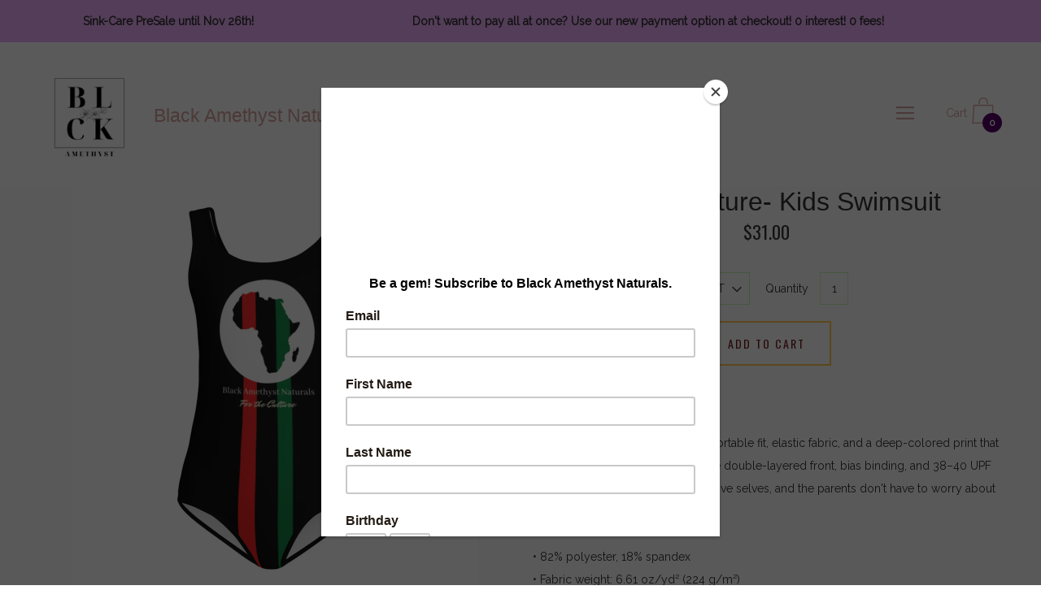

--- FILE ---
content_type: text/html; charset=utf-8
request_url: https://blackamethystnaturals.com/collections/juneteenth/products/fortheculture-kids-swimsuit
body_size: 22759
content:
<!doctype html>
  <!--[if IE 8]><html class="no-js ie9 lt-ie9" lang="en"> <![endif]-->
  <!--[if IE 9 ]><html class="ie9 no-js"> <![endif]-->
  <!--[if !IE]><!--><html class="not-ie"><!--<![endif]-->
  <head>
    <meta charset="utf-8">
    <meta http-equiv="X-UA-Compatible" content="IE=edge,chrome=1">

    

    <!-- Title and description ================================================== -->
    <title>
    ForTheCulture- Kids Swimsuit &ndash; Black Amethyst Naturals
    </title>

    
    <meta name="description" content="ForTheCulture- Kids Swimsuit This girls&#39; swimsuit has it all - comfortable fit, elastic fabric, and a deep-colored print that won&#39;t fade in the sun and water. The double-layered front, bias binding, and 38–40 UPF ensure that the kids can be their active selves, and the parents don&#39;t have to worry about any wardrobe mal">
    

    <!-- Helpers ================================================== -->
    <!-- /snippets/social-meta-tags.liquid -->


  <meta property="og:type" content="product">
  <meta property="og:title" content="ForTheCulture- Kids Swimsuit">
  
  <meta property="og:image" content="http://blackamethystnaturals.com/cdn/shop/products/all-over-print-kids-swimsuit-white-front-60cd3e0c73d00_grande.jpg?v=1624063506">
  <meta property="og:image:secure_url" content="https://blackamethystnaturals.com/cdn/shop/products/all-over-print-kids-swimsuit-white-front-60cd3e0c73d00_grande.jpg?v=1624063506">
  
  <meta property="og:image" content="http://blackamethystnaturals.com/cdn/shop/products/all-over-print-kids-swimsuit-white-front-60cd3f340a77d_grande.jpg?v=1624063896">
  <meta property="og:image:secure_url" content="https://blackamethystnaturals.com/cdn/shop/products/all-over-print-kids-swimsuit-white-front-60cd3f340a77d_grande.jpg?v=1624063896">
  
  <meta property="og:image" content="http://blackamethystnaturals.com/cdn/shop/products/all-over-print-kids-swimsuit-white-back-60cd3e0c73dbe_grande.jpg?v=1624063896">
  <meta property="og:image:secure_url" content="https://blackamethystnaturals.com/cdn/shop/products/all-over-print-kids-swimsuit-white-back-60cd3e0c73dbe_grande.jpg?v=1624063896">
  
  <meta property="og:price:amount" content="31.00">
  <meta property="og:price:currency" content="USD">


  <meta property="og:description" content="ForTheCulture- Kids Swimsuit This girls&#39; swimsuit has it all - comfortable fit, elastic fabric, and a deep-colored print that won&#39;t fade in the sun and water. The double-layered front, bias binding, and 38–40 UPF ensure that the kids can be their active selves, and the parents don&#39;t have to worry about any wardrobe mal">

  <meta property="og:url" content="https://blackamethystnaturals.com/products/fortheculture-kids-swimsuit">
  <meta property="og:site_name" content="Black Amethyst Naturals">



  <meta name="twitter:site" content="@BlackAmethyst_">


  <meta name="twitter:card" content="summary">


  <meta name="twitter:title" content="ForTheCulture- Kids Swimsuit">
  <meta name="twitter:description" content="ForTheCulture- Kids Swimsuit

This girls&#39; swimsuit has it all - comfortable fit, elastic fabric, and a deep-colored print that won&#39;t fade in the sun and water. The double-layered front, bias binding, ">
  <meta name="twitter:image" content="https://blackamethystnaturals.com/cdn/shop/products/all-over-print-kids-swimsuit-white-front-60cd3e0c73d00_grande.jpg?v=1624063506">
  <meta name="twitter:image:width" content="600">
  <meta name="twitter:image:height" content="600">


    <link rel="canonical" href="https://blackamethystnaturals.com/products/fortheculture-kids-swimsuit">
    <meta name="viewport" content="width=device-width,initial-scale=1">

    <script>window.performance && window.performance.mark && window.performance.mark('shopify.content_for_header.start');</script><meta name="google-site-verification" content="Ht45fal7_tfctwMqi7KlSvmy3F_Ye5jAmaQWxImmq1w">
<meta id="shopify-digital-wallet" name="shopify-digital-wallet" content="/24957476/digital_wallets/dialog">
<meta name="shopify-checkout-api-token" content="60f8ba2e3e7c4f20aa72d24c3311098e">
<meta id="in-context-paypal-metadata" data-shop-id="24957476" data-venmo-supported="true" data-environment="production" data-locale="en_US" data-paypal-v4="true" data-currency="USD">
<link rel="alternate" type="application/json+oembed" href="https://blackamethystnaturals.com/products/fortheculture-kids-swimsuit.oembed">
<script async="async" src="/checkouts/internal/preloads.js?locale=en-US"></script>
<script id="shopify-features" type="application/json">{"accessToken":"60f8ba2e3e7c4f20aa72d24c3311098e","betas":["rich-media-storefront-analytics"],"domain":"blackamethystnaturals.com","predictiveSearch":true,"shopId":24957476,"locale":"en"}</script>
<script>var Shopify = Shopify || {};
Shopify.shop = "black-amethyst-naturals.myshopify.com";
Shopify.locale = "en";
Shopify.currency = {"active":"USD","rate":"1.0"};
Shopify.country = "US";
Shopify.theme = {"name":"Palo Alto","id":6794739749,"schema_name":"Palo Alto","schema_version":"2.0.10","theme_store_id":777,"role":"main"};
Shopify.theme.handle = "null";
Shopify.theme.style = {"id":null,"handle":null};
Shopify.cdnHost = "blackamethystnaturals.com/cdn";
Shopify.routes = Shopify.routes || {};
Shopify.routes.root = "/";</script>
<script type="module">!function(o){(o.Shopify=o.Shopify||{}).modules=!0}(window);</script>
<script>!function(o){function n(){var o=[];function n(){o.push(Array.prototype.slice.apply(arguments))}return n.q=o,n}var t=o.Shopify=o.Shopify||{};t.loadFeatures=n(),t.autoloadFeatures=n()}(window);</script>
<script id="shop-js-analytics" type="application/json">{"pageType":"product"}</script>
<script defer="defer" async type="module" src="//blackamethystnaturals.com/cdn/shopifycloud/shop-js/modules/v2/client.init-shop-cart-sync_BT-GjEfc.en.esm.js"></script>
<script defer="defer" async type="module" src="//blackamethystnaturals.com/cdn/shopifycloud/shop-js/modules/v2/chunk.common_D58fp_Oc.esm.js"></script>
<script defer="defer" async type="module" src="//blackamethystnaturals.com/cdn/shopifycloud/shop-js/modules/v2/chunk.modal_xMitdFEc.esm.js"></script>
<script type="module">
  await import("//blackamethystnaturals.com/cdn/shopifycloud/shop-js/modules/v2/client.init-shop-cart-sync_BT-GjEfc.en.esm.js");
await import("//blackamethystnaturals.com/cdn/shopifycloud/shop-js/modules/v2/chunk.common_D58fp_Oc.esm.js");
await import("//blackamethystnaturals.com/cdn/shopifycloud/shop-js/modules/v2/chunk.modal_xMitdFEc.esm.js");

  window.Shopify.SignInWithShop?.initShopCartSync?.({"fedCMEnabled":true,"windoidEnabled":true});

</script>
<script>(function() {
  var isLoaded = false;
  function asyncLoad() {
    if (isLoaded) return;
    isLoaded = true;
    var urls = ["https:\/\/chimpstatic.com\/mcjs-connected\/js\/users\/7130e8f4413496ccf8365c64c\/7252578d9237bb757fd2c3fe7.js?shop=black-amethyst-naturals.myshopify.com","https:\/\/chimpstatic.com\/mcjs-connected\/js\/users\/7130e8f4413496ccf8365c64c\/eee98c15cecdabccdf6e936a5.js?shop=black-amethyst-naturals.myshopify.com","\/\/cdn.shopify.com\/proxy\/8121a1a4491f55587248bfdf426e61456ea0b984abace79e3dd4c73be80337b0\/static.cdn.printful.com\/static\/js\/external\/shopify-product-customizer.js?v=0.28\u0026shop=black-amethyst-naturals.myshopify.com\u0026sp-cache-control=cHVibGljLCBtYXgtYWdlPTkwMA"];
    for (var i = 0; i < urls.length; i++) {
      var s = document.createElement('script');
      s.type = 'text/javascript';
      s.async = true;
      s.src = urls[i];
      var x = document.getElementsByTagName('script')[0];
      x.parentNode.insertBefore(s, x);
    }
  };
  if(window.attachEvent) {
    window.attachEvent('onload', asyncLoad);
  } else {
    window.addEventListener('load', asyncLoad, false);
  }
})();</script>
<script id="__st">var __st={"a":24957476,"offset":-18000,"reqid":"44969d75-d630-41a0-9021-054671cfa12b-1769267576","pageurl":"blackamethystnaturals.com\/collections\/juneteenth\/products\/fortheculture-kids-swimsuit","u":"6cb873a83325","p":"product","rtyp":"product","rid":6573281607735};</script>
<script>window.ShopifyPaypalV4VisibilityTracking = true;</script>
<script id="captcha-bootstrap">!function(){'use strict';const t='contact',e='account',n='new_comment',o=[[t,t],['blogs',n],['comments',n],[t,'customer']],c=[[e,'customer_login'],[e,'guest_login'],[e,'recover_customer_password'],[e,'create_customer']],r=t=>t.map((([t,e])=>`form[action*='/${t}']:not([data-nocaptcha='true']) input[name='form_type'][value='${e}']`)).join(','),a=t=>()=>t?[...document.querySelectorAll(t)].map((t=>t.form)):[];function s(){const t=[...o],e=r(t);return a(e)}const i='password',u='form_key',d=['recaptcha-v3-token','g-recaptcha-response','h-captcha-response',i],f=()=>{try{return window.sessionStorage}catch{return}},m='__shopify_v',_=t=>t.elements[u];function p(t,e,n=!1){try{const o=window.sessionStorage,c=JSON.parse(o.getItem(e)),{data:r}=function(t){const{data:e,action:n}=t;return t[m]||n?{data:e,action:n}:{data:t,action:n}}(c);for(const[e,n]of Object.entries(r))t.elements[e]&&(t.elements[e].value=n);n&&o.removeItem(e)}catch(o){console.error('form repopulation failed',{error:o})}}const l='form_type',E='cptcha';function T(t){t.dataset[E]=!0}const w=window,h=w.document,L='Shopify',v='ce_forms',y='captcha';let A=!1;((t,e)=>{const n=(g='f06e6c50-85a8-45c8-87d0-21a2b65856fe',I='https://cdn.shopify.com/shopifycloud/storefront-forms-hcaptcha/ce_storefront_forms_captcha_hcaptcha.v1.5.2.iife.js',D={infoText:'Protected by hCaptcha',privacyText:'Privacy',termsText:'Terms'},(t,e,n)=>{const o=w[L][v],c=o.bindForm;if(c)return c(t,g,e,D).then(n);var r;o.q.push([[t,g,e,D],n]),r=I,A||(h.body.append(Object.assign(h.createElement('script'),{id:'captcha-provider',async:!0,src:r})),A=!0)});var g,I,D;w[L]=w[L]||{},w[L][v]=w[L][v]||{},w[L][v].q=[],w[L][y]=w[L][y]||{},w[L][y].protect=function(t,e){n(t,void 0,e),T(t)},Object.freeze(w[L][y]),function(t,e,n,w,h,L){const[v,y,A,g]=function(t,e,n){const i=e?o:[],u=t?c:[],d=[...i,...u],f=r(d),m=r(i),_=r(d.filter((([t,e])=>n.includes(e))));return[a(f),a(m),a(_),s()]}(w,h,L),I=t=>{const e=t.target;return e instanceof HTMLFormElement?e:e&&e.form},D=t=>v().includes(t);t.addEventListener('submit',(t=>{const e=I(t);if(!e)return;const n=D(e)&&!e.dataset.hcaptchaBound&&!e.dataset.recaptchaBound,o=_(e),c=g().includes(e)&&(!o||!o.value);(n||c)&&t.preventDefault(),c&&!n&&(function(t){try{if(!f())return;!function(t){const e=f();if(!e)return;const n=_(t);if(!n)return;const o=n.value;o&&e.removeItem(o)}(t);const e=Array.from(Array(32),(()=>Math.random().toString(36)[2])).join('');!function(t,e){_(t)||t.append(Object.assign(document.createElement('input'),{type:'hidden',name:u})),t.elements[u].value=e}(t,e),function(t,e){const n=f();if(!n)return;const o=[...t.querySelectorAll(`input[type='${i}']`)].map((({name:t})=>t)),c=[...d,...o],r={};for(const[a,s]of new FormData(t).entries())c.includes(a)||(r[a]=s);n.setItem(e,JSON.stringify({[m]:1,action:t.action,data:r}))}(t,e)}catch(e){console.error('failed to persist form',e)}}(e),e.submit())}));const S=(t,e)=>{t&&!t.dataset[E]&&(n(t,e.some((e=>e===t))),T(t))};for(const o of['focusin','change'])t.addEventListener(o,(t=>{const e=I(t);D(e)&&S(e,y())}));const B=e.get('form_key'),M=e.get(l),P=B&&M;t.addEventListener('DOMContentLoaded',(()=>{const t=y();if(P)for(const e of t)e.elements[l].value===M&&p(e,B);[...new Set([...A(),...v().filter((t=>'true'===t.dataset.shopifyCaptcha))])].forEach((e=>S(e,t)))}))}(h,new URLSearchParams(w.location.search),n,t,e,['guest_login'])})(!0,!0)}();</script>
<script integrity="sha256-4kQ18oKyAcykRKYeNunJcIwy7WH5gtpwJnB7kiuLZ1E=" data-source-attribution="shopify.loadfeatures" defer="defer" src="//blackamethystnaturals.com/cdn/shopifycloud/storefront/assets/storefront/load_feature-a0a9edcb.js" crossorigin="anonymous"></script>
<script data-source-attribution="shopify.dynamic_checkout.dynamic.init">var Shopify=Shopify||{};Shopify.PaymentButton=Shopify.PaymentButton||{isStorefrontPortableWallets:!0,init:function(){window.Shopify.PaymentButton.init=function(){};var t=document.createElement("script");t.src="https://blackamethystnaturals.com/cdn/shopifycloud/portable-wallets/latest/portable-wallets.en.js",t.type="module",document.head.appendChild(t)}};
</script>
<script data-source-attribution="shopify.dynamic_checkout.buyer_consent">
  function portableWalletsHideBuyerConsent(e){var t=document.getElementById("shopify-buyer-consent"),n=document.getElementById("shopify-subscription-policy-button");t&&n&&(t.classList.add("hidden"),t.setAttribute("aria-hidden","true"),n.removeEventListener("click",e))}function portableWalletsShowBuyerConsent(e){var t=document.getElementById("shopify-buyer-consent"),n=document.getElementById("shopify-subscription-policy-button");t&&n&&(t.classList.remove("hidden"),t.removeAttribute("aria-hidden"),n.addEventListener("click",e))}window.Shopify?.PaymentButton&&(window.Shopify.PaymentButton.hideBuyerConsent=portableWalletsHideBuyerConsent,window.Shopify.PaymentButton.showBuyerConsent=portableWalletsShowBuyerConsent);
</script>
<script data-source-attribution="shopify.dynamic_checkout.cart.bootstrap">document.addEventListener("DOMContentLoaded",(function(){function t(){return document.querySelector("shopify-accelerated-checkout-cart, shopify-accelerated-checkout")}if(t())Shopify.PaymentButton.init();else{new MutationObserver((function(e,n){t()&&(Shopify.PaymentButton.init(),n.disconnect())})).observe(document.body,{childList:!0,subtree:!0})}}));
</script>
<link id="shopify-accelerated-checkout-styles" rel="stylesheet" media="screen" href="https://blackamethystnaturals.com/cdn/shopifycloud/portable-wallets/latest/accelerated-checkout-backwards-compat.css" crossorigin="anonymous">
<style id="shopify-accelerated-checkout-cart">
        #shopify-buyer-consent {
  margin-top: 1em;
  display: inline-block;
  width: 100%;
}

#shopify-buyer-consent.hidden {
  display: none;
}

#shopify-subscription-policy-button {
  background: none;
  border: none;
  padding: 0;
  text-decoration: underline;
  font-size: inherit;
  cursor: pointer;
}

#shopify-subscription-policy-button::before {
  box-shadow: none;
}

      </style>

<script>window.performance && window.performance.mark && window.performance.mark('shopify.content_for_header.end');</script>

    <!-- Google Webfonts ================================================== -->
    
<script>window.fonts = [];</script>














	
		
		
		 <script>window.fonts.push('Raleway:regular');</script>
		<noscript><link href="//fonts.googleapis.com/css?family=Raleway:regular" rel="stylesheet" type="text/css" media="all" /></noscript>
	



	
		
		
		 <script>window.fonts.push('Oswald');</script>
		<noscript><link href="//fonts.googleapis.com/css?family=Oswald" rel="stylesheet" type="text/css" media="all" /></noscript>
	





    <!-- CSS ================================================== -->
    <link href="//blackamethystnaturals.com/cdn/shop/t/2/assets/theme.scss.css?v=154126977222862326651699846286" rel="stylesheet" type="text/css" media="all" />

    <noscript>
      <style>
      /* Hide the element that masks the body while the fonts load */
      .block-body {display: none !important;}
      </style>
    </noscript>

    <!-- Header hook for plugins ================================================== -->
    <!-- /snippets/oldIE-js.liquid -->



<!-- Old IE -->

<!--[if lt IE 9]>
<script src="//html5shiv.googlecode.com/svn/trunk/html5.js" type="text/javascript"></script>
<script src="//blackamethystnaturals.com/cdn/shop/t/2/assets/respond.min.js?v=52248677837542619231509588597" type="text/javascript"></script>
<link href="//blackamethystnaturals.com/cdn/shop/t/2/assets/respond-proxy.html" id="respond-proxy" rel="respond-proxy" />
<link href="//blackamethystnaturals.com/search?q=6f229d9f0a8a38c1eb219ab0921482d3" id="respond-redirect" rel="respond-redirect" />
<script src="//blackamethystnaturals.com/search?q=6f229d9f0a8a38c1eb219ab0921482d3" type="text/javascript"></script>
<![endif]-->
<!--[if (lte IE 9) ]>
<script src="//blackamethystnaturals.com/cdn/shop/t/2/assets/match-media.min.js?v=159635276924582161481509588596" type="text/javascript"></script>
<script src="//blackamethystnaturals.com/cdn/shop/t/2/assets/matchMedia.addListener.js?v=119002121768420123661509588596" type="text/javascript"></script>
<![endif]-->
<script src="//ajax.googleapis.com/ajax/libs/webfont/1/webfont.js" type="text/javascript"></script>
<script src="//ajax.googleapis.com/ajax/libs/jquery/3.1.0/jquery.min.js" type="text/javascript"></script>
<script src="//blackamethystnaturals.com/cdn/shop/t/2/assets/lazysizes.min.js?v=44221880238361578931509588596" async=""></script>



<script> 
/* Modernizr 2.8.3 (Custom Build) | MIT & BSD
 */
;window.Modernizr=function(a,b,c){function z(a){j.cssText=a}function A(a,b){return z(m.join(a+";")+(b||""))}function B(a,b){return typeof a===b}function C(a,b){return!!~(""+a).indexOf(b)}function D(a,b){for(var d in a){var e=a[d];if(!C(e,"-")&&j[e]!==c)return b=="pfx"?e:!0}return!1}function E(a,b,d){for(var e in a){var f=b[a[e]];if(f!==c)return d===!1?a[e]:B(f,"function")?f.bind(d||b):f}return!1}function F(a,b,c){var d=a.charAt(0).toUpperCase()+a.slice(1),e=(a+" "+o.join(d+" ")+d).split(" ");return B(b,"string")||B(b,"undefined")?D(e,b):(e=(a+" "+p.join(d+" ")+d).split(" "),E(e,b,c))}var d="2.8.3",e={},f=!0,g=b.documentElement,h="modernizr",i=b.createElement(h),j=i.style,k,l={}.toString,m=" -webkit- -moz- -o- -ms- ".split(" "),n="Webkit Moz O ms",o=n.split(" "),p=n.toLowerCase().split(" "),q={},r={},s={},t=[],u=t.slice,v,w=function(a,c,d,e){var f,i,j,k,l=b.createElement("div"),m=b.body,n=m||b.createElement("body");if(parseInt(d,10))while(d--)j=b.createElement("div"),j.id=e?e[d]:h+(d+1),l.appendChild(j);return f=["&#173;",'<style id="s',h,'">',a,"</style>"].join(""),l.id=h,(m?l:n).innerHTML+=f,n.appendChild(l),m||(n.style.background="",n.style.overflow="hidden",k=g.style.overflow,g.style.overflow="hidden",g.appendChild(n)),i=c(l,a),m?l.parentNode.removeChild(l):(n.parentNode.removeChild(n),g.style.overflow=k),!!i},x={}.hasOwnProperty,y;!B(x,"undefined")&&!B(x.call,"undefined")?y=function(a,b){return x.call(a,b)}:y=function(a,b){return b in a&&B(a.constructor.prototype[b],"undefined")},Function.prototype.bind||(Function.prototype.bind=function(b){var c=this;if(typeof c!="function")throw new TypeError;var d=u.call(arguments,1),e=function(){if(this instanceof e){var a=function(){};a.prototype=c.prototype;var f=new a,g=c.apply(f,d.concat(u.call(arguments)));return Object(g)===g?g:f}return c.apply(b,d.concat(u.call(arguments)))};return e}),q.touch=function(){var c;return"ontouchstart"in a||a.DocumentTouch&&b instanceof DocumentTouch?c=!0:w(["@media (",m.join("touch-enabled),("),h,")","{#modernizr{top:9px;position:absolute}}"].join(""),function(a){c=a.offsetTop===9}),c},q.csstransforms=function(){return!!F("transform")},q.csstransforms3d=function(){var a=!!F("perspective");return a&&"webkitPerspective"in g.style&&w("@media (transform-3d),(-webkit-transform-3d){#modernizr{left:9px;position:absolute;height:3px;}}",function(b,c){a=b.offsetLeft===9&&b.offsetHeight===3}),a},q.fontface=function(){var a;return w('@font-face {font-family:"font";src:url("https://")}',function(c,d){var e=b.getElementById("smodernizr"),f=e.sheet||e.styleSheet,g=f?f.cssRules&&f.cssRules[0]?f.cssRules[0].cssText:f.cssText||"":"";a=/src/i.test(g)&&g.indexOf(d.split(" ")[0])===0}),a};for(var G in q)y(q,G)&&(v=G.toLowerCase(),e[v]=q[G](),t.push((e[v]?"":"no-")+v));return e.addTest=function(a,b){if(typeof a=="object")for(var d in a)y(a,d)&&e.addTest(d,a[d]);else{a=a.toLowerCase();if(e[a]!==c)return e;b=typeof b=="function"?b():b,typeof f!="undefined"&&f&&(g.className+=" supports-"+(b?"":"no-")+a),e[a]=b}return e},z(""),i=k=null,e._version=d,e._prefixes=m,e._domPrefixes=p,e._cssomPrefixes=o,e.testProp=function(a){return D([a])},e.testAllProps=F,e.testStyles=w,g.className=g.className.replace(/(^|\s)no-js(\s|$)/,"$1$2")+(f?" supports-js supports-"+t.join(" supports-"):""),e}(this,this.document);

/*!
 * enquire.js v2.1.2 - Awesome Media Queries in JavaScript
 * Copyright (c) 2014 Nick Williams - http://wicky.nillia.ms/enquire.js
 * License: MIT (http://www.opensource.org/licenses/mit-license.php)
 */

!function(a,b,c){var d=window.matchMedia;"undefined"!=typeof module&&module.exports?module.exports=c(d):"function"==typeof define&&define.amd?define(function(){return b[a]=c(d)}):b[a]=c(d)}("enquire",this,function(a){"use strict";function b(a,b){var c,d=0,e=a.length;for(d;e>d&&(c=b(a[d],d),c!==!1);d++);}function c(a){return"[object Array]"===Object.prototype.toString.apply(a)}function d(a){return"function"==typeof a}function e(a){this.options=a,!a.deferSetup&&this.setup()}function f(b,c){this.query=b,this.isUnconditional=c,this.handlers=[],this.mql=a(b);var d=this;this.listener=function(a){d.mql=a,d.assess()},this.mql.addListener(this.listener)}function g(){if(!a)throw new Error("matchMedia not present, legacy browsers require a polyfill");this.queries={},this.browserIsIncapable=!a("only all").matches}return e.prototype={setup:function(){this.options.setup&&this.options.setup(),this.initialised=!0},on:function(){!this.initialised&&this.setup(),this.options.match&&this.options.match()},off:function(){this.options.unmatch&&this.options.unmatch()},destroy:function(){this.options.destroy?this.options.destroy():this.off()},equals:function(a){return this.options===a||this.options.match===a}},f.prototype={addHandler:function(a){var b=new e(a);this.handlers.push(b),this.matches()&&b.on()},removeHandler:function(a){var c=this.handlers;b(c,function(b,d){return b.equals(a)?(b.destroy(),!c.splice(d,1)):void 0})},matches:function(){return this.mql.matches||this.isUnconditional},clear:function(){b(this.handlers,function(a){a.destroy()}),this.mql.removeListener(this.listener),this.handlers.length=0},assess:function(){var a=this.matches()?"on":"off";b(this.handlers,function(b){b[a]()})}},g.prototype={register:function(a,e,g){var h=this.queries,i=g&&this.browserIsIncapable;return h[a]||(h[a]=new f(a,i)),d(e)&&(e={match:e}),c(e)||(e=[e]),b(e,function(b){d(b)&&(b={match:b}),h[a].addHandler(b)}),this},unregister:function(a,b){var c=this.queries[a];return c&&(b?c.removeHandler(b):(c.clear(),delete this.queries[a])),this}},new g});

/*!
 * imagesLoaded PACKAGED v4.1.0
 * JavaScript is all like "You images are done yet or what?"
 * MIT License
 */

!function(t,e){"function"==typeof define&&define.amd?define("ev-emitter/ev-emitter",e):"object"==typeof module&&module.exports?module.exports=e():t.EvEmitter=e()}(this,function(){function t(){}var e=t.prototype;return e.on=function(t,e){if(t&&e){var i=this._events=this._events||{},n=i[t]=i[t]||[];return-1==n.indexOf(e)&&n.push(e),this}},e.once=function(t,e){if(t&&e){this.on(t,e);var i=this._onceEvents=this._onceEvents||{},n=i[t]=i[t]||[];return n[e]=!0,this}},e.off=function(t,e){var i=this._events&&this._events[t];if(i&&i.length){var n=i.indexOf(e);return-1!=n&&i.splice(n,1),this}},e.emitEvent=function(t,e){var i=this._events&&this._events[t];if(i&&i.length){var n=0,o=i[n];e=e||[];for(var r=this._onceEvents&&this._onceEvents[t];o;){var s=r&&r[o];s&&(this.off(t,o),delete r[o]),o.apply(this,e),n+=s?0:1,o=i[n]}return this}},t}),function(t,e){"use strict";"function"==typeof define&&define.amd?define(["ev-emitter/ev-emitter"],function(i){return e(t,i)}):"object"==typeof module&&module.exports?module.exports=e(t,require("ev-emitter")):t.imagesLoaded=e(t,t.EvEmitter)}(window,function(t,e){function i(t,e){for(var i in e)t[i]=e[i];return t}function n(t){var e=[];if(Array.isArray(t))e=t;else if("number"==typeof t.length)for(var i=0;i<t.length;i++)e.push(t[i]);else e.push(t);return e}function o(t,e,r){return this instanceof o?("string"==typeof t&&(t=document.querySelectorAll(t)),this.elements=n(t),this.options=i({},this.options),"function"==typeof e?r=e:i(this.options,e),r&&this.on("always",r),this.getImages(),h&&(this.jqDeferred=new h.Deferred),void setTimeout(function(){this.check()}.bind(this))):new o(t,e,r)}function r(t){this.img=t}function s(t,e){this.url=t,this.element=e,this.img=new Image}var h=t.jQuery,a=t.console;o.prototype=Object.create(e.prototype),o.prototype.options={},o.prototype.getImages=function(){this.images=[],this.elements.forEach(this.addElementImages,this)},o.prototype.addElementImages=function(t){"IMG"==t.nodeName&&this.addImage(t),this.options.background===!0&&this.addElementBackgroundImages(t);var e=t.nodeType;if(e&&d[e]){for(var i=t.querySelectorAll("img"),n=0;n<i.length;n++){var o=i[n];this.addImage(o)}if("string"==typeof this.options.background){var r=t.querySelectorAll(this.options.background);for(n=0;n<r.length;n++){var s=r[n];this.addElementBackgroundImages(s)}}}};var d={1:!0,9:!0,11:!0};return o.prototype.addElementBackgroundImages=function(t){var e=getComputedStyle(t);if(e)for(var i=/url\((['"])?(.*?)\1\)/gi,n=i.exec(e.backgroundImage);null!==n;){var o=n&&n[2];o&&this.addBackground(o,t),n=i.exec(e.backgroundImage)}},o.prototype.addImage=function(t){var e=new r(t);this.images.push(e)},o.prototype.addBackground=function(t,e){var i=new s(t,e);this.images.push(i)},o.prototype.check=function(){function t(t,i,n){setTimeout(function(){e.progress(t,i,n)})}var e=this;return this.progressedCount=0,this.hasAnyBroken=!1,this.images.length?void this.images.forEach(function(e){e.once("progress",t),e.check()}):void this.complete()},o.prototype.progress=function(t,e,i){this.progressedCount++,this.hasAnyBroken=this.hasAnyBroken||!t.isLoaded,this.emitEvent("progress",[this,t,e]),this.jqDeferred&&this.jqDeferred.notify&&this.jqDeferred.notify(this,t),this.progressedCount==this.images.length&&this.complete(),this.options.debug&&a&&a.log("progress: "+i,t,e)},o.prototype.complete=function(){var t=this.hasAnyBroken?"fail":"done";if(this.isComplete=!0,this.emitEvent(t,[this]),this.emitEvent("always",[this]),this.jqDeferred){var e=this.hasAnyBroken?"reject":"resolve";this.jqDeferred[e](this)}},r.prototype=Object.create(e.prototype),r.prototype.check=function(){var t=this.getIsImageComplete();return t?void this.confirm(0!==this.img.naturalWidth,"naturalWidth"):(this.proxyImage=new Image,this.proxyImage.addEventListener("load",this),this.proxyImage.addEventListener("error",this),this.img.addEventListener("load",this),this.img.addEventListener("error",this),void(this.proxyImage.src=this.img.src))},r.prototype.getIsImageComplete=function(){return this.img.complete&&void 0!==this.img.naturalWidth},r.prototype.confirm=function(t,e){this.isLoaded=t,this.emitEvent("progress",[this,this.img,e])},r.prototype.handleEvent=function(t){var e="on"+t.type;this[e]&&this[e](t)},r.prototype.onload=function(){this.confirm(!0,"onload"),this.unbindEvents()},r.prototype.onerror=function(){this.confirm(!1,"onerror"),this.unbindEvents()},r.prototype.unbindEvents=function(){this.proxyImage.removeEventListener("load",this),this.proxyImage.removeEventListener("error",this),this.img.removeEventListener("load",this),this.img.removeEventListener("error",this)},s.prototype=Object.create(r.prototype),s.prototype.check=function(){this.img.addEventListener("load",this),this.img.addEventListener("error",this),this.img.src=this.url;var t=this.getIsImageComplete();t&&(this.confirm(0!==this.img.naturalWidth,"naturalWidth"),this.unbindEvents())},s.prototype.unbindEvents=function(){this.img.removeEventListener("load",this),this.img.removeEventListener("error",this)},s.prototype.confirm=function(t,e){this.isLoaded=t,this.emitEvent("progress",[this,this.element,e])},o.makeJQueryPlugin=function(e){e=e||t.jQuery,e&&(h=e,h.fn.imagesLoaded=function(t,e){var i=new o(this,t,e);return i.jqDeferred.promise(h(this))})},o.makeJQueryPlugin(),o});

window.PaloAlto = window.PaloAlto || {};

</script>
  
<script type="text/javascript" id="feefo-plugin-widget-bootstrap" src="//register.feefo.com/api/ecommerce/plugin/widget/merchant/black-amethyst-naturals" async></script>

<link href="https://monorail-edge.shopifysvc.com" rel="dns-prefetch">
<script>(function(){if ("sendBeacon" in navigator && "performance" in window) {try {var session_token_from_headers = performance.getEntriesByType('navigation')[0].serverTiming.find(x => x.name == '_s').description;} catch {var session_token_from_headers = undefined;}var session_cookie_matches = document.cookie.match(/_shopify_s=([^;]*)/);var session_token_from_cookie = session_cookie_matches && session_cookie_matches.length === 2 ? session_cookie_matches[1] : "";var session_token = session_token_from_headers || session_token_from_cookie || "";function handle_abandonment_event(e) {var entries = performance.getEntries().filter(function(entry) {return /monorail-edge.shopifysvc.com/.test(entry.name);});if (!window.abandonment_tracked && entries.length === 0) {window.abandonment_tracked = true;var currentMs = Date.now();var navigation_start = performance.timing.navigationStart;var payload = {shop_id: 24957476,url: window.location.href,navigation_start,duration: currentMs - navigation_start,session_token,page_type: "product"};window.navigator.sendBeacon("https://monorail-edge.shopifysvc.com/v1/produce", JSON.stringify({schema_id: "online_store_buyer_site_abandonment/1.1",payload: payload,metadata: {event_created_at_ms: currentMs,event_sent_at_ms: currentMs}}));}}window.addEventListener('pagehide', handle_abandonment_event);}}());</script>
<script id="web-pixels-manager-setup">(function e(e,d,r,n,o){if(void 0===o&&(o={}),!Boolean(null===(a=null===(i=window.Shopify)||void 0===i?void 0:i.analytics)||void 0===a?void 0:a.replayQueue)){var i,a;window.Shopify=window.Shopify||{};var t=window.Shopify;t.analytics=t.analytics||{};var s=t.analytics;s.replayQueue=[],s.publish=function(e,d,r){return s.replayQueue.push([e,d,r]),!0};try{self.performance.mark("wpm:start")}catch(e){}var l=function(){var e={modern:/Edge?\/(1{2}[4-9]|1[2-9]\d|[2-9]\d{2}|\d{4,})\.\d+(\.\d+|)|Firefox\/(1{2}[4-9]|1[2-9]\d|[2-9]\d{2}|\d{4,})\.\d+(\.\d+|)|Chrom(ium|e)\/(9{2}|\d{3,})\.\d+(\.\d+|)|(Maci|X1{2}).+ Version\/(15\.\d+|(1[6-9]|[2-9]\d|\d{3,})\.\d+)([,.]\d+|)( \(\w+\)|)( Mobile\/\w+|) Safari\/|Chrome.+OPR\/(9{2}|\d{3,})\.\d+\.\d+|(CPU[ +]OS|iPhone[ +]OS|CPU[ +]iPhone|CPU IPhone OS|CPU iPad OS)[ +]+(15[._]\d+|(1[6-9]|[2-9]\d|\d{3,})[._]\d+)([._]\d+|)|Android:?[ /-](13[3-9]|1[4-9]\d|[2-9]\d{2}|\d{4,})(\.\d+|)(\.\d+|)|Android.+Firefox\/(13[5-9]|1[4-9]\d|[2-9]\d{2}|\d{4,})\.\d+(\.\d+|)|Android.+Chrom(ium|e)\/(13[3-9]|1[4-9]\d|[2-9]\d{2}|\d{4,})\.\d+(\.\d+|)|SamsungBrowser\/([2-9]\d|\d{3,})\.\d+/,legacy:/Edge?\/(1[6-9]|[2-9]\d|\d{3,})\.\d+(\.\d+|)|Firefox\/(5[4-9]|[6-9]\d|\d{3,})\.\d+(\.\d+|)|Chrom(ium|e)\/(5[1-9]|[6-9]\d|\d{3,})\.\d+(\.\d+|)([\d.]+$|.*Safari\/(?![\d.]+ Edge\/[\d.]+$))|(Maci|X1{2}).+ Version\/(10\.\d+|(1[1-9]|[2-9]\d|\d{3,})\.\d+)([,.]\d+|)( \(\w+\)|)( Mobile\/\w+|) Safari\/|Chrome.+OPR\/(3[89]|[4-9]\d|\d{3,})\.\d+\.\d+|(CPU[ +]OS|iPhone[ +]OS|CPU[ +]iPhone|CPU IPhone OS|CPU iPad OS)[ +]+(10[._]\d+|(1[1-9]|[2-9]\d|\d{3,})[._]\d+)([._]\d+|)|Android:?[ /-](13[3-9]|1[4-9]\d|[2-9]\d{2}|\d{4,})(\.\d+|)(\.\d+|)|Mobile Safari.+OPR\/([89]\d|\d{3,})\.\d+\.\d+|Android.+Firefox\/(13[5-9]|1[4-9]\d|[2-9]\d{2}|\d{4,})\.\d+(\.\d+|)|Android.+Chrom(ium|e)\/(13[3-9]|1[4-9]\d|[2-9]\d{2}|\d{4,})\.\d+(\.\d+|)|Android.+(UC? ?Browser|UCWEB|U3)[ /]?(15\.([5-9]|\d{2,})|(1[6-9]|[2-9]\d|\d{3,})\.\d+)\.\d+|SamsungBrowser\/(5\.\d+|([6-9]|\d{2,})\.\d+)|Android.+MQ{2}Browser\/(14(\.(9|\d{2,})|)|(1[5-9]|[2-9]\d|\d{3,})(\.\d+|))(\.\d+|)|K[Aa][Ii]OS\/(3\.\d+|([4-9]|\d{2,})\.\d+)(\.\d+|)/},d=e.modern,r=e.legacy,n=navigator.userAgent;return n.match(d)?"modern":n.match(r)?"legacy":"unknown"}(),u="modern"===l?"modern":"legacy",c=(null!=n?n:{modern:"",legacy:""})[u],f=function(e){return[e.baseUrl,"/wpm","/b",e.hashVersion,"modern"===e.buildTarget?"m":"l",".js"].join("")}({baseUrl:d,hashVersion:r,buildTarget:u}),m=function(e){var d=e.version,r=e.bundleTarget,n=e.surface,o=e.pageUrl,i=e.monorailEndpoint;return{emit:function(e){var a=e.status,t=e.errorMsg,s=(new Date).getTime(),l=JSON.stringify({metadata:{event_sent_at_ms:s},events:[{schema_id:"web_pixels_manager_load/3.1",payload:{version:d,bundle_target:r,page_url:o,status:a,surface:n,error_msg:t},metadata:{event_created_at_ms:s}}]});if(!i)return console&&console.warn&&console.warn("[Web Pixels Manager] No Monorail endpoint provided, skipping logging."),!1;try{return self.navigator.sendBeacon.bind(self.navigator)(i,l)}catch(e){}var u=new XMLHttpRequest;try{return u.open("POST",i,!0),u.setRequestHeader("Content-Type","text/plain"),u.send(l),!0}catch(e){return console&&console.warn&&console.warn("[Web Pixels Manager] Got an unhandled error while logging to Monorail."),!1}}}}({version:r,bundleTarget:l,surface:e.surface,pageUrl:self.location.href,monorailEndpoint:e.monorailEndpoint});try{o.browserTarget=l,function(e){var d=e.src,r=e.async,n=void 0===r||r,o=e.onload,i=e.onerror,a=e.sri,t=e.scriptDataAttributes,s=void 0===t?{}:t,l=document.createElement("script"),u=document.querySelector("head"),c=document.querySelector("body");if(l.async=n,l.src=d,a&&(l.integrity=a,l.crossOrigin="anonymous"),s)for(var f in s)if(Object.prototype.hasOwnProperty.call(s,f))try{l.dataset[f]=s[f]}catch(e){}if(o&&l.addEventListener("load",o),i&&l.addEventListener("error",i),u)u.appendChild(l);else{if(!c)throw new Error("Did not find a head or body element to append the script");c.appendChild(l)}}({src:f,async:!0,onload:function(){if(!function(){var e,d;return Boolean(null===(d=null===(e=window.Shopify)||void 0===e?void 0:e.analytics)||void 0===d?void 0:d.initialized)}()){var d=window.webPixelsManager.init(e)||void 0;if(d){var r=window.Shopify.analytics;r.replayQueue.forEach((function(e){var r=e[0],n=e[1],o=e[2];d.publishCustomEvent(r,n,o)})),r.replayQueue=[],r.publish=d.publishCustomEvent,r.visitor=d.visitor,r.initialized=!0}}},onerror:function(){return m.emit({status:"failed",errorMsg:"".concat(f," has failed to load")})},sri:function(e){var d=/^sha384-[A-Za-z0-9+/=]+$/;return"string"==typeof e&&d.test(e)}(c)?c:"",scriptDataAttributes:o}),m.emit({status:"loading"})}catch(e){m.emit({status:"failed",errorMsg:(null==e?void 0:e.message)||"Unknown error"})}}})({shopId: 24957476,storefrontBaseUrl: "https://blackamethystnaturals.com",extensionsBaseUrl: "https://extensions.shopifycdn.com/cdn/shopifycloud/web-pixels-manager",monorailEndpoint: "https://monorail-edge.shopifysvc.com/unstable/produce_batch",surface: "storefront-renderer",enabledBetaFlags: ["2dca8a86"],webPixelsConfigList: [{"id":"143294519","configuration":"{\"pixel_id\":\"1958738437768655\",\"pixel_type\":\"facebook_pixel\",\"metaapp_system_user_token\":\"-\"}","eventPayloadVersion":"v1","runtimeContext":"OPEN","scriptVersion":"ca16bc87fe92b6042fbaa3acc2fbdaa6","type":"APP","apiClientId":2329312,"privacyPurposes":["ANALYTICS","MARKETING","SALE_OF_DATA"],"dataSharingAdjustments":{"protectedCustomerApprovalScopes":["read_customer_address","read_customer_email","read_customer_name","read_customer_personal_data","read_customer_phone"]}},{"id":"shopify-app-pixel","configuration":"{}","eventPayloadVersion":"v1","runtimeContext":"STRICT","scriptVersion":"0450","apiClientId":"shopify-pixel","type":"APP","privacyPurposes":["ANALYTICS","MARKETING"]},{"id":"shopify-custom-pixel","eventPayloadVersion":"v1","runtimeContext":"LAX","scriptVersion":"0450","apiClientId":"shopify-pixel","type":"CUSTOM","privacyPurposes":["ANALYTICS","MARKETING"]}],isMerchantRequest: false,initData: {"shop":{"name":"Black Amethyst Naturals","paymentSettings":{"currencyCode":"USD"},"myshopifyDomain":"black-amethyst-naturals.myshopify.com","countryCode":"US","storefrontUrl":"https:\/\/blackamethystnaturals.com"},"customer":null,"cart":null,"checkout":null,"productVariants":[{"price":{"amount":31.0,"currencyCode":"USD"},"product":{"title":"ForTheCulture- Kids Swimsuit","vendor":"Black Amethyst Naturals","id":"6573281607735","untranslatedTitle":"ForTheCulture- Kids Swimsuit","url":"\/products\/fortheculture-kids-swimsuit","type":"Swimsuit"},"id":"39385061359671","image":{"src":"\/\/blackamethystnaturals.com\/cdn\/shop\/products\/all-over-print-kids-swimsuit-white-front-60cd3e0c73d00.jpg?v=1624063506"},"sku":"6173672_9966","title":"2T","untranslatedTitle":"2T"},{"price":{"amount":31.0,"currencyCode":"USD"},"product":{"title":"ForTheCulture- Kids Swimsuit","vendor":"Black Amethyst Naturals","id":"6573281607735","untranslatedTitle":"ForTheCulture- Kids Swimsuit","url":"\/products\/fortheculture-kids-swimsuit","type":"Swimsuit"},"id":"39385061392439","image":{"src":"\/\/blackamethystnaturals.com\/cdn\/shop\/products\/all-over-print-kids-swimsuit-white-front-60cd3e0c73d00.jpg?v=1624063506"},"sku":"6173672_9967","title":"3T","untranslatedTitle":"3T"},{"price":{"amount":31.0,"currencyCode":"USD"},"product":{"title":"ForTheCulture- Kids Swimsuit","vendor":"Black Amethyst Naturals","id":"6573281607735","untranslatedTitle":"ForTheCulture- Kids Swimsuit","url":"\/products\/fortheculture-kids-swimsuit","type":"Swimsuit"},"id":"39385061425207","image":{"src":"\/\/blackamethystnaturals.com\/cdn\/shop\/products\/all-over-print-kids-swimsuit-white-front-60cd3e0c73d00.jpg?v=1624063506"},"sku":"6173672_9968","title":"4T","untranslatedTitle":"4T"},{"price":{"amount":31.0,"currencyCode":"USD"},"product":{"title":"ForTheCulture- Kids Swimsuit","vendor":"Black Amethyst Naturals","id":"6573281607735","untranslatedTitle":"ForTheCulture- Kids Swimsuit","url":"\/products\/fortheculture-kids-swimsuit","type":"Swimsuit"},"id":"39385061457975","image":{"src":"\/\/blackamethystnaturals.com\/cdn\/shop\/products\/all-over-print-kids-swimsuit-white-front-60cd3e0c73d00.jpg?v=1624063506"},"sku":"6173672_9969","title":"5T","untranslatedTitle":"5T"},{"price":{"amount":31.0,"currencyCode":"USD"},"product":{"title":"ForTheCulture- Kids Swimsuit","vendor":"Black Amethyst Naturals","id":"6573281607735","untranslatedTitle":"ForTheCulture- Kids Swimsuit","url":"\/products\/fortheculture-kids-swimsuit","type":"Swimsuit"},"id":"39385061490743","image":{"src":"\/\/blackamethystnaturals.com\/cdn\/shop\/products\/all-over-print-kids-swimsuit-white-front-60cd3e0c73d00.jpg?v=1624063506"},"sku":"6173672_9970","title":"6","untranslatedTitle":"6"},{"price":{"amount":31.0,"currencyCode":"USD"},"product":{"title":"ForTheCulture- Kids Swimsuit","vendor":"Black Amethyst Naturals","id":"6573281607735","untranslatedTitle":"ForTheCulture- Kids Swimsuit","url":"\/products\/fortheculture-kids-swimsuit","type":"Swimsuit"},"id":"39385061523511","image":{"src":"\/\/blackamethystnaturals.com\/cdn\/shop\/products\/all-over-print-kids-swimsuit-white-front-60cd3e0c73d00.jpg?v=1624063506"},"sku":"6173672_9971","title":"6X","untranslatedTitle":"6X"},{"price":{"amount":31.0,"currencyCode":"USD"},"product":{"title":"ForTheCulture- Kids Swimsuit","vendor":"Black Amethyst Naturals","id":"6573281607735","untranslatedTitle":"ForTheCulture- Kids Swimsuit","url":"\/products\/fortheculture-kids-swimsuit","type":"Swimsuit"},"id":"39385061556279","image":{"src":"\/\/blackamethystnaturals.com\/cdn\/shop\/products\/all-over-print-kids-swimsuit-white-front-60cd3e0c73d00.jpg?v=1624063506"},"sku":"6173672_9972","title":"7","untranslatedTitle":"7"}],"purchasingCompany":null},},"https://blackamethystnaturals.com/cdn","fcfee988w5aeb613cpc8e4bc33m6693e112",{"modern":"","legacy":""},{"shopId":"24957476","storefrontBaseUrl":"https:\/\/blackamethystnaturals.com","extensionBaseUrl":"https:\/\/extensions.shopifycdn.com\/cdn\/shopifycloud\/web-pixels-manager","surface":"storefront-renderer","enabledBetaFlags":"[\"2dca8a86\"]","isMerchantRequest":"false","hashVersion":"fcfee988w5aeb613cpc8e4bc33m6693e112","publish":"custom","events":"[[\"page_viewed\",{}],[\"product_viewed\",{\"productVariant\":{\"price\":{\"amount\":31.0,\"currencyCode\":\"USD\"},\"product\":{\"title\":\"ForTheCulture- Kids Swimsuit\",\"vendor\":\"Black Amethyst Naturals\",\"id\":\"6573281607735\",\"untranslatedTitle\":\"ForTheCulture- Kids Swimsuit\",\"url\":\"\/products\/fortheculture-kids-swimsuit\",\"type\":\"Swimsuit\"},\"id\":\"39385061359671\",\"image\":{\"src\":\"\/\/blackamethystnaturals.com\/cdn\/shop\/products\/all-over-print-kids-swimsuit-white-front-60cd3e0c73d00.jpg?v=1624063506\"},\"sku\":\"6173672_9966\",\"title\":\"2T\",\"untranslatedTitle\":\"2T\"}}]]"});</script><script>
  window.ShopifyAnalytics = window.ShopifyAnalytics || {};
  window.ShopifyAnalytics.meta = window.ShopifyAnalytics.meta || {};
  window.ShopifyAnalytics.meta.currency = 'USD';
  var meta = {"product":{"id":6573281607735,"gid":"gid:\/\/shopify\/Product\/6573281607735","vendor":"Black Amethyst Naturals","type":"Swimsuit","handle":"fortheculture-kids-swimsuit","variants":[{"id":39385061359671,"price":3100,"name":"ForTheCulture- Kids Swimsuit - 2T","public_title":"2T","sku":"6173672_9966"},{"id":39385061392439,"price":3100,"name":"ForTheCulture- Kids Swimsuit - 3T","public_title":"3T","sku":"6173672_9967"},{"id":39385061425207,"price":3100,"name":"ForTheCulture- Kids Swimsuit - 4T","public_title":"4T","sku":"6173672_9968"},{"id":39385061457975,"price":3100,"name":"ForTheCulture- Kids Swimsuit - 5T","public_title":"5T","sku":"6173672_9969"},{"id":39385061490743,"price":3100,"name":"ForTheCulture- Kids Swimsuit - 6","public_title":"6","sku":"6173672_9970"},{"id":39385061523511,"price":3100,"name":"ForTheCulture- Kids Swimsuit - 6X","public_title":"6X","sku":"6173672_9971"},{"id":39385061556279,"price":3100,"name":"ForTheCulture- Kids Swimsuit - 7","public_title":"7","sku":"6173672_9972"}],"remote":false},"page":{"pageType":"product","resourceType":"product","resourceId":6573281607735,"requestId":"44969d75-d630-41a0-9021-054671cfa12b-1769267576"}};
  for (var attr in meta) {
    window.ShopifyAnalytics.meta[attr] = meta[attr];
  }
</script>
<script class="analytics">
  (function () {
    var customDocumentWrite = function(content) {
      var jquery = null;

      if (window.jQuery) {
        jquery = window.jQuery;
      } else if (window.Checkout && window.Checkout.$) {
        jquery = window.Checkout.$;
      }

      if (jquery) {
        jquery('body').append(content);
      }
    };

    var hasLoggedConversion = function(token) {
      if (token) {
        return document.cookie.indexOf('loggedConversion=' + token) !== -1;
      }
      return false;
    }

    var setCookieIfConversion = function(token) {
      if (token) {
        var twoMonthsFromNow = new Date(Date.now());
        twoMonthsFromNow.setMonth(twoMonthsFromNow.getMonth() + 2);

        document.cookie = 'loggedConversion=' + token + '; expires=' + twoMonthsFromNow;
      }
    }

    var trekkie = window.ShopifyAnalytics.lib = window.trekkie = window.trekkie || [];
    if (trekkie.integrations) {
      return;
    }
    trekkie.methods = [
      'identify',
      'page',
      'ready',
      'track',
      'trackForm',
      'trackLink'
    ];
    trekkie.factory = function(method) {
      return function() {
        var args = Array.prototype.slice.call(arguments);
        args.unshift(method);
        trekkie.push(args);
        return trekkie;
      };
    };
    for (var i = 0; i < trekkie.methods.length; i++) {
      var key = trekkie.methods[i];
      trekkie[key] = trekkie.factory(key);
    }
    trekkie.load = function(config) {
      trekkie.config = config || {};
      trekkie.config.initialDocumentCookie = document.cookie;
      var first = document.getElementsByTagName('script')[0];
      var script = document.createElement('script');
      script.type = 'text/javascript';
      script.onerror = function(e) {
        var scriptFallback = document.createElement('script');
        scriptFallback.type = 'text/javascript';
        scriptFallback.onerror = function(error) {
                var Monorail = {
      produce: function produce(monorailDomain, schemaId, payload) {
        var currentMs = new Date().getTime();
        var event = {
          schema_id: schemaId,
          payload: payload,
          metadata: {
            event_created_at_ms: currentMs,
            event_sent_at_ms: currentMs
          }
        };
        return Monorail.sendRequest("https://" + monorailDomain + "/v1/produce", JSON.stringify(event));
      },
      sendRequest: function sendRequest(endpointUrl, payload) {
        // Try the sendBeacon API
        if (window && window.navigator && typeof window.navigator.sendBeacon === 'function' && typeof window.Blob === 'function' && !Monorail.isIos12()) {
          var blobData = new window.Blob([payload], {
            type: 'text/plain'
          });

          if (window.navigator.sendBeacon(endpointUrl, blobData)) {
            return true;
          } // sendBeacon was not successful

        } // XHR beacon

        var xhr = new XMLHttpRequest();

        try {
          xhr.open('POST', endpointUrl);
          xhr.setRequestHeader('Content-Type', 'text/plain');
          xhr.send(payload);
        } catch (e) {
          console.log(e);
        }

        return false;
      },
      isIos12: function isIos12() {
        return window.navigator.userAgent.lastIndexOf('iPhone; CPU iPhone OS 12_') !== -1 || window.navigator.userAgent.lastIndexOf('iPad; CPU OS 12_') !== -1;
      }
    };
    Monorail.produce('monorail-edge.shopifysvc.com',
      'trekkie_storefront_load_errors/1.1',
      {shop_id: 24957476,
      theme_id: 6794739749,
      app_name: "storefront",
      context_url: window.location.href,
      source_url: "//blackamethystnaturals.com/cdn/s/trekkie.storefront.8d95595f799fbf7e1d32231b9a28fd43b70c67d3.min.js"});

        };
        scriptFallback.async = true;
        scriptFallback.src = '//blackamethystnaturals.com/cdn/s/trekkie.storefront.8d95595f799fbf7e1d32231b9a28fd43b70c67d3.min.js';
        first.parentNode.insertBefore(scriptFallback, first);
      };
      script.async = true;
      script.src = '//blackamethystnaturals.com/cdn/s/trekkie.storefront.8d95595f799fbf7e1d32231b9a28fd43b70c67d3.min.js';
      first.parentNode.insertBefore(script, first);
    };
    trekkie.load(
      {"Trekkie":{"appName":"storefront","development":false,"defaultAttributes":{"shopId":24957476,"isMerchantRequest":null,"themeId":6794739749,"themeCityHash":"10950595272097606479","contentLanguage":"en","currency":"USD","eventMetadataId":"e717f2e8-624d-4834-9919-9460f397eee6"},"isServerSideCookieWritingEnabled":true,"monorailRegion":"shop_domain","enabledBetaFlags":["65f19447"]},"Session Attribution":{},"S2S":{"facebookCapiEnabled":true,"source":"trekkie-storefront-renderer","apiClientId":580111}}
    );

    var loaded = false;
    trekkie.ready(function() {
      if (loaded) return;
      loaded = true;

      window.ShopifyAnalytics.lib = window.trekkie;

      var originalDocumentWrite = document.write;
      document.write = customDocumentWrite;
      try { window.ShopifyAnalytics.merchantGoogleAnalytics.call(this); } catch(error) {};
      document.write = originalDocumentWrite;

      window.ShopifyAnalytics.lib.page(null,{"pageType":"product","resourceType":"product","resourceId":6573281607735,"requestId":"44969d75-d630-41a0-9021-054671cfa12b-1769267576","shopifyEmitted":true});

      var match = window.location.pathname.match(/checkouts\/(.+)\/(thank_you|post_purchase)/)
      var token = match? match[1]: undefined;
      if (!hasLoggedConversion(token)) {
        setCookieIfConversion(token);
        window.ShopifyAnalytics.lib.track("Viewed Product",{"currency":"USD","variantId":39385061359671,"productId":6573281607735,"productGid":"gid:\/\/shopify\/Product\/6573281607735","name":"ForTheCulture- Kids Swimsuit - 2T","price":"31.00","sku":"6173672_9966","brand":"Black Amethyst Naturals","variant":"2T","category":"Swimsuit","nonInteraction":true,"remote":false},undefined,undefined,{"shopifyEmitted":true});
      window.ShopifyAnalytics.lib.track("monorail:\/\/trekkie_storefront_viewed_product\/1.1",{"currency":"USD","variantId":39385061359671,"productId":6573281607735,"productGid":"gid:\/\/shopify\/Product\/6573281607735","name":"ForTheCulture- Kids Swimsuit - 2T","price":"31.00","sku":"6173672_9966","brand":"Black Amethyst Naturals","variant":"2T","category":"Swimsuit","nonInteraction":true,"remote":false,"referer":"https:\/\/blackamethystnaturals.com\/collections\/juneteenth\/products\/fortheculture-kids-swimsuit"});
      }
    });


        var eventsListenerScript = document.createElement('script');
        eventsListenerScript.async = true;
        eventsListenerScript.src = "//blackamethystnaturals.com/cdn/shopifycloud/storefront/assets/shop_events_listener-3da45d37.js";
        document.getElementsByTagName('head')[0].appendChild(eventsListenerScript);

})();</script>
<script
  defer
  src="https://blackamethystnaturals.com/cdn/shopifycloud/perf-kit/shopify-perf-kit-3.0.4.min.js"
  data-application="storefront-renderer"
  data-shop-id="24957476"
  data-render-region="gcp-us-east1"
  data-page-type="product"
  data-theme-instance-id="6794739749"
  data-theme-name="Palo Alto"
  data-theme-version="2.0.10"
  data-monorail-region="shop_domain"
  data-resource-timing-sampling-rate="10"
  data-shs="true"
  data-shs-beacon="true"
  data-shs-export-with-fetch="true"
  data-shs-logs-sample-rate="1"
  data-shs-beacon-endpoint="https://blackamethystnaturals.com/api/collect"
></script>
</head>

  <body id="fortheculture-kids-swimsuit" class=" template-product no-outlines" >
    <div class = "block-body"></div>
    <div id="shopify-section-header" class="shopify-section header-wrapper"><style>
.site-header__logo img{ max-width:120px;
</style>




<!-- /snippets/nav-drawer.liquid -->

<div id="NavDrawer" class="drawer drawer--left">
  <div class="drawer__header">
        <div class="drawer__close js-drawer-close">
      <button type="button" class="icon-fallback-text">
        <span class="custom-icon-x" aria-hidden="true"></span>
      </button>
    </div>
  </div>

  <!-- Mobile Navigation -->
  <ul class="mobile-nav">
    <li class = "mobile-nav__item">
      
    </li>
 
      
      
        <li class="mobile-nav__item">
          <a href="/" class="mobile-nav__link" ><h3>Home</h3></a>
        </li>
      
     
      
      
        <li class="mobile-nav__item">
          <a href="/blogs/news" class="mobile-nav__link" ><h3>The TRIBEvibe: Meditation Series</h3></a>
        </li>
      
     
      
      
        <li class="mobile-nav__item">
          <a href="/collections/all" class="mobile-nav__link" ><h3>Shop All</h3></a>
        </li>
      
     
      
      
        <li class="mobile-nav__item">
          <a href="/collections" class="mobile-nav__link" ><h3>Collections</h3></a>
        </li>
      
     
      
      
        <li class="mobile-nav__item">
          <a href="/collections/skin-care" class="mobile-nav__link" ><h3>Skin Care</h3></a>
        </li>
      
     
      
      
        <li class="mobile-nav__item">
          <a href="/collections/ladies" class="mobile-nav__link" ><h3>Ladies</h3></a>
        </li>
      
     
      
      
        <li class="mobile-nav__item">
          <a href="/collections/mens" class="mobile-nav__link" ><h3>Fellas</h3></a>
        </li>
      
     
      
      
        <li class="mobile-nav__item">
          <a href="/collections/kiddos" class="mobile-nav__link" ><h3>Kiddos</h3></a>
        </li>
      
     
      
      
        <li class="mobile-nav__item">
          <a href="/pages/its-melting" class="mobile-nav__link" ><h3>Our Shipping</h3></a>
        </li>
      
     
      
      
        <li class="mobile-nav__item">
          <a href="/pages/our-roots" class="mobile-nav__link" ><h3>Our Story</h3></a>
        </li>
      
     
      
      
        <li class="mobile-nav__item">
          <a href="/pages/contact-us" class="mobile-nav__link" ><h3>Contact Us</h3></a>
        </li>
      
     
      
      
        <li class="mobile-nav__item">
          <a href="/search" class="mobile-nav__link" ><h3>Search</h3></a>
        </li>
      
    
    
    
      
        <li class="mobile-nav__item">
          <a class = "mobile-nav__link" href="/account/login"><h3>Log in</h3></a>
        </li>
        
        <li class="mobile-nav__item">
          <a class = "mobile-nav__link" href="/account/register"><h3>Create account</h3></a>
        </li>
        
      
    
  </ul>
</div>
<!-- /snippets/cart-drawer.liquid -->

<div id="CartDrawer" class="drawer drawer--right">
  <div class="drawer__header">
    <div class="drawer__title h3">Shopping Cart</div>
    <div class="drawer__close js-drawer-close">
      <button type="button" class="icon-fallback-text">
        <span class="custom-icon-x" aria-hidden="true"></span>
      </button>
    </div>
  </div>
  <div class = "cart-drawer-spacer-line"></div>
  <div id="CartContainer"></div>
</div>


<div  data-section-id="header"  data-section-type="top-bar" class = "top-bar wrapper">
  <p><p><strong>Sink-Care PreSale until Nov 26th!</strong></p><p><a href="https://www.affirm.com/" target="_blank" title="www.affirm.com"><strong>Don't want to pay all at once? Use our new payment option at checkout! 0 interest! 0 fees! </strong></a></p></p>
</div>


<header class="site-header is-moved-by-drawer relative " role="banner" data-section-id="header"  data-section-type="header" data-position="relative">

	<div class="wrapper site-header-wrapper">
		<div class="grid--full grid--table">
		<!-- /snippets/site-logo.liquid -->

<div class="grid__item large--one-third medium-down--one-half">
  <h1 class="site-header__logo large--left" itemscope itemtype="http://schema.org/Organization">
    
    
      <a href="/" itemprop="url" class="site-header__logo-link">
        <img src="//blackamethystnaturals.com/cdn/shop/files/Pink_Floral_Valentine_s_Day_Occasion_T-Shirt_300x.png?v=1614320326" alt="Black Amethyst Naturals" itemprop="logo">
      </a>
    
    
    
      <a class = "logo" href="/" itemprop="url">Black Amethyst Naturals</a>
    
    
  </h1>
</div>
		<!-- /snippets/site-nav.liquid -->

<div class="grid__item large--two-thirds large--text-right medium-down--hide">
  <ul class="site-nav" id="AccessibleNav">

    <li class="site-nav__item site-nav--compress__menu">
      <button type="button" class="icon-fallback-text site-nav__link site-nav__link--icon js-drawer-open-left" aria-controls="NavDrawer">
        <span class="icon custom-icon-hamburger" aria-hidden="true"></span>
      </button>
    </li> 

 
      
      
        <li class="site-nav__item site-nav__expanded-item">
          <a href="/" class="site-nav__link">Home</a>
        </li>
      
     
      
      
        <li class="site-nav__item site-nav__expanded-item">
          <a href="/blogs/news" class="site-nav__link">The TRIBEvibe: Meditation Series</a>
        </li>
      
     
      
      
        <li class="site-nav__item site-nav__expanded-item">
          <a href="/collections/all" class="site-nav__link">Shop All</a>
        </li>
      
     
      
      
        <li class="site-nav__item site-nav__expanded-item">
          <a href="/collections" class="site-nav__link">Collections</a>
        </li>
      
     
      
      
        <li class="site-nav__item site-nav__expanded-item">
          <a href="/collections/skin-care" class="site-nav__link">Skin Care</a>
        </li>
      
     
      
      
        <li class="site-nav__item site-nav__expanded-item">
          <a href="/collections/ladies" class="site-nav__link">Ladies</a>
        </li>
      
     
      
      
        <li class="site-nav__item site-nav__expanded-item">
          <a href="/collections/mens" class="site-nav__link">Fellas</a>
        </li>
      
     
      
      
        <li class="site-nav__item site-nav__expanded-item">
          <a href="/collections/kiddos" class="site-nav__link">Kiddos</a>
        </li>
      
     
      
      
        <li class="site-nav__item site-nav__expanded-item">
          <a href="/pages/its-melting" class="site-nav__link">Our Shipping</a>
        </li>
      
     
      
      
        <li class="site-nav__item site-nav__expanded-item">
          <a href="/pages/our-roots" class="site-nav__link">Our Story</a>
        </li>
      
     
      
      
        <li class="site-nav__item site-nav__expanded-item">
          <a href="/pages/contact-us" class="site-nav__link">Contact Us</a>
        </li>
      
     
      
      
        <li class="site-nav__item site-nav__expanded-item">
          <a href="/search" class="site-nav__link">Search</a>
        </li>
      
    

    
      <li class="site-nav__item site-nav__expanded-item">
        <a class="site-nav__link site-nav__link--icon" href="/account">
          
            Log in
          
        </a>
      </li>
    

    <li class="site-nav__item">
      <a href="/cart" class="site-header__cart-toggle js-drawer-open-right" aria-controls="CartDrawer" aria-expanded="false">
        Cart
        <span class="custom-icon-cart" aria-hidden="true"></span>
        <span id="CartCount">0</span>
      </a>
    </li>
    <li class="site-nav__item">
        
    </li>
  </ul>
</div>

<div class="grid__item large--hide one-half">
  <div class="text-right mobile-toggle-menu">
    <button type="button" class="icon-fallback-text js-drawer-open-left" aria-controls="NavDrawer">
      <span class="icon custom-icon-hamburger" aria-hidden="true"></span>
    </button>
    <a href="/cart" class="site-header__cart-toggle js-drawer-open-right" aria-controls="CartDrawer" aria-expanded="false">
      Cart
    </a>
    
  </div>
</div>
		</div>
	</div>
  <div class="space-maker"></div>
</header>

</div>
    <div id="PageContainer" class="is-moved-by-drawer">
      <main class="main-content" role="main">
        

<div id="shopify-section-product-template" class="shopify-section"><!-- /sections/product-template.liquid -->


<div itemscope itemtype="http://schema.org/Product">
<meta itemprop="name" content="ForTheCulture- Kids Swimsuit">
<meta itemprop="url" content="https://blackamethystnaturals.com/products/fortheculture-kids-swimsuit">
<meta itemprop="image" content="//blackamethystnaturals.com/cdn/shop/products/all-over-print-kids-swimsuit-white-front-60cd3e0c73d00_800x.jpg?v=1624063506">









<style>
.featured-image {
  max-height:500px !important;
}
</style>



<div class="grid--full product-single wrapper product--product-template" data-section-type="product-template" data-section-id="product-template">
<div class = "grid__item">

<!-- Product Photos -->
<div class = "grid">
<div class="grid__item product-images large--one-half text-center">
  <div class="product-single__photos" id="ProductPhoto">
    <div class = "product-page-table">
      <div class = "cell">
        
        <div class="popup-gallery" >
          <div class = "product-page-frame frame frame--product-template">
            <img src="//blackamethystnaturals.com/cdn/shop/products/all-over-print-kids-swimsuit-white-front-60cd3e0c73d00_1024x1024.jpg?v=1624063506" data-mfp-src = "//blackamethystnaturals.com/cdn/shop/products/all-over-print-kids-swimsuit-white-front-60cd3e0c73d00.jpg?v=1624063506" alt="ForTheCulture- Kids Swimsuit" class = "mfp-zoom-in-cur productvarimg lazyload featured-image featured-image--product-template" id="28289537409079">
            
            
              
            
              
                <img src="//blackamethystnaturals.com/cdn/shop/products/all-over-print-kids-swimsuit-white-front-60cd3f340a77d_1024x1024.jpg?v=1624063896" alt="ForTheCulture- Kids Swimsuit" data-mfp-src ="//blackamethystnaturals.com/cdn/shop/products/all-over-print-kids-swimsuit-white-front-60cd3f340a77d.jpg?v=1624063896" id="28289540030519" class = "hide mfp-zoom-in-cur featured-image featured-image--product-template">
              
            
              
                <img src="//blackamethystnaturals.com/cdn/shop/products/all-over-print-kids-swimsuit-white-back-60cd3e0c73dbe_1024x1024.jpg?v=1624063896" alt="ForTheCulture- Kids Swimsuit" data-mfp-src ="//blackamethystnaturals.com/cdn/shop/products/all-over-print-kids-swimsuit-white-back-60cd3e0c73dbe.jpg?v=1624063896" id="28289537441847" class = "hide mfp-zoom-in-cur featured-image featured-image--product-template">
              
            
              
                <img src="//blackamethystnaturals.com/cdn/shop/products/all-over-print-kids-swimsuit-white-right-60cd3e0c73e16_1024x1024.jpg?v=1624063896" alt="ForTheCulture- Kids Swimsuit" data-mfp-src ="//blackamethystnaturals.com/cdn/shop/products/all-over-print-kids-swimsuit-white-right-60cd3e0c73e16.jpg?v=1624063896" id="28289537474615" class = "hide mfp-zoom-in-cur featured-image featured-image--product-template">
              
            
              
                <img src="//blackamethystnaturals.com/cdn/shop/products/all-over-print-kids-swimsuit-white-left-60cd3e0c73e67_1024x1024.jpg?v=1624063896" alt="ForTheCulture- Kids Swimsuit" data-mfp-src ="//blackamethystnaturals.com/cdn/shop/products/all-over-print-kids-swimsuit-white-left-60cd3e0c73e67.jpg?v=1624063896" id="28289537507383" class = "hide mfp-zoom-in-cur featured-image featured-image--product-template">
              
            
          </div>
        </div>
      </div>
    </div>
  </div>
  
  <!-- Product Thumbnails -->
  
  
    <div class="product-single__thumbnails grid--full gallery" id="ProductThumbs">
      <div class = "grid__item ">
        <div class = "grid-uniform">
          <div class="grid__item one-quarter thumbnail-wrapper active-thumbnail">
            <a href="//blackamethystnaturals.com/cdn/shop/products/all-over-print-kids-swimsuit-white-front-60cd3e0c73d00_1024x1024.jpg?v=1624063506" class="product-single__thumbnail">
              <img data-id="28289537409079" src="//blackamethystnaturals.com/cdn/shop/products/all-over-print-kids-swimsuit-white-front-60cd3e0c73d00_400x.jpg?v=1624063506" data-action="show-product-image" alt="ForTheCulture- Kids Swimsuit" class = "alt-image">
            </a>
          </div>
          
            
          
            
              <div class="grid__item one-quarter thumbnail-wrapper">
                <a href="//blackamethystnaturals.com/cdn/shop/products/all-over-print-kids-swimsuit-white-front-60cd3f340a77d_1024x1024.jpg?v=1624063896" class="product-single__thumbnail">
                  <img data-id="28289540030519" src="//blackamethystnaturals.com/cdn/shop/products/all-over-print-kids-swimsuit-white-front-60cd3f340a77d_400x.jpg?v=1624063896" data-action="show-product-image" alt="ForTheCulture- Kids Swimsuit" class = "alt-image">
                </a>
              </div>
            
          
            
              <div class="grid__item one-quarter thumbnail-wrapper">
                <a href="//blackamethystnaturals.com/cdn/shop/products/all-over-print-kids-swimsuit-white-back-60cd3e0c73dbe_1024x1024.jpg?v=1624063896" class="product-single__thumbnail">
                  <img data-id="28289537441847" src="//blackamethystnaturals.com/cdn/shop/products/all-over-print-kids-swimsuit-white-back-60cd3e0c73dbe_400x.jpg?v=1624063896" data-action="show-product-image" alt="ForTheCulture- Kids Swimsuit" class = "alt-image">
                </a>
              </div>
            
          
            
              <div class="grid__item one-quarter thumbnail-wrapper">
                <a href="//blackamethystnaturals.com/cdn/shop/products/all-over-print-kids-swimsuit-white-right-60cd3e0c73e16_1024x1024.jpg?v=1624063896" class="product-single__thumbnail">
                  <img data-id="28289537474615" src="//blackamethystnaturals.com/cdn/shop/products/all-over-print-kids-swimsuit-white-right-60cd3e0c73e16_400x.jpg?v=1624063896" data-action="show-product-image" alt="ForTheCulture- Kids Swimsuit" class = "alt-image">
                </a>
              </div>
            
          
            
              <div class="grid__item one-quarter thumbnail-wrapper">
                <a href="//blackamethystnaturals.com/cdn/shop/products/all-over-print-kids-swimsuit-white-left-60cd3e0c73e67_1024x1024.jpg?v=1624063896" class="product-single__thumbnail">
                  <img data-id="28289537507383" src="//blackamethystnaturals.com/cdn/shop/products/all-over-print-kids-swimsuit-white-left-60cd3e0c73e67_400x.jpg?v=1624063896" data-action="show-product-image" alt="ForTheCulture- Kids Swimsuit" class = "alt-image">
                </a>
              </div>
            
          
        </div>
      </div>
    </div>
  
</div>
<!-- Product Description -->
<div class="grid__item large--one-half text-center product-description-wrapper">
  <h1 class="product-title" itemprop="name">ForTheCulture- Kids Swimsuit</h1>
<div class="feefo-review-badge-wrapper-product"></div>


  <div itemprop="offers" itemscope itemtype="http://schema.org/Offer">
    <meta itemprop="priceCurrency" content="USD">
    <link itemprop="availability" href="http://schema.org/InStock">
    
    <!-- Product Form Snippet -->
    <!-- /snippets/product-form.liquid -->














<form action="/cart/add" data-productid="6573281607735"  method="post" enctype="multipart/form-data" id="AddToCartForm--product-template" class="product-form"> 

  
  


  
  <h2 id="ProductPrice" itemprop="price"> 
    
    $31.00 
  </h2>

  <!-- "snippets/subscription-product.liquid" was not rendered, the associated app was uninstalled -->

  
  <div class = "variants-wrapper">
    
    <select name="id" data-productid="6573281607735" id="productSelect--product-template" class="product-single__variants">
      
      
      <option  selected="selected"  data-sku="6173672_9966" value="39385061359671">2T - $31.00 USD</option>
      
      
      
      <option  data-sku="6173672_9967" value="39385061392439">3T - $31.00 USD</option>
      
      
      
      <option  data-sku="6173672_9968" value="39385061425207">4T - $31.00 USD</option>
      
      
      
      <option  data-sku="6173672_9969" value="39385061457975">5T - $31.00 USD</option>
      
      
      
      <option  data-sku="6173672_9970" value="39385061490743">6 - $31.00 USD</option>
      
      
      
      <option  data-sku="6173672_9971" value="39385061523511">6X - $31.00 USD</option>
      
      
      
      <option  data-sku="6173672_9972" value="39385061556279">7 - $31.00 USD</option>
      
      
    </select>
    

  
    <div class="qtydiv">
      <label for="Quantity" class="quantity-selector">Quantity</label> 
      <input type="text" id="Quantity1" name="quantity" value="1" min="1" class="quantity-selector quantity-input">
    </div>
  </div>

  
  
  <button type="submit" name="add" id="AddToCart" class="btn">
    <span id="AddToCartText">Add to Cart</span>
  </button>
  

  
<div class="product-description rte" itemprop="description">
  ForTheCulture- Kids Swimsuit<br>
<br>
This girls' swimsuit has it all - comfortable fit, elastic fabric, and a deep-colored print that won't fade in the sun and water. The double-layered front, bias binding, and 38–40 UPF ensure that the kids can be their active selves, and the parents don't have to worry about any wardrobe malfunctions.<br>
<br>
• 82% polyester, 18% spandex<br>
• Fabric weight: 6.61 oz/yd² (224 g/m²)<br>
• UPF 38–40<br>
• Double-layered front<br>
• Four-way stretch material stretches and recovers on the cross and lengthwise grains<br>
• Bias binding in black or white<br>
• Sewn with an overlock stitch<br>
• Smooth and comfortable microfiber yarn<br>
• Blank product components in the US and Mexico sourced from China<br>
• Blank product components in the EU sourced from China and Poland<br>
<br>
Please note that contact with rough surfaces and velcro fasteners should be avoided since they can pull out the white fibers in the fabric, damaging the swimsuit’s appearance.<p><strong class="size-guide-title">Size guide</strong></p><div class="table-responsive dynamic" data-unit-system="imperial"><table cellpadding="5"><tbody>
<tr>
<td> </td>
<td><strong>2T</strong></td>
<td><strong>3T</strong></td>
<td><strong>4T</strong></td>
<td><strong>5T</strong></td>
<td><strong>6</strong></td>
<td><strong>6X</strong></td>
<td><strong>7</strong></td>
</tr>
<tr>
<td><strong>Height (inches)</strong></td>
<td>36 ¼</td>
<td>38 ⅝</td>
<td>41 </td>
<td>43 ¼</td>
<td>45 ⅝</td>
<td>48 </td>
<td>50 ⅜</td>
</tr>
<tr>
<td><strong>Chest (inches)</strong></td>
<td>20 ½</td>
<td>21 ¼</td>
<td>22 </td>
<td>22 ⅞</td>
<td>23 ⅝</td>
<td>24 ¾</td>
<td>26 </td>
</tr>
<tr>
<td><strong>Waist (inches)</strong></td>
<td>20 ⅛</td>
<td>20 ⅝</td>
<td>21 ¼</td>
<td>21 ⅝</td>
<td>22 </td>
<td>22 ½</td>
<td>22 ⅞</td>
</tr>
<tr>
<td><strong>Hips (inches)</strong></td>
<td>20 ⅞</td>
<td>22 ¼</td>
<td>23 ⅝</td>
<td>24 ⅜</td>
<td>25 ¼</td>
<td>26 </td>
<td>27 ⅛</td>
</tr>
</tbody></table></div>
</div>

  
  <div class = "featured-product-social-wrapper">
    
    


<div data-permalink="https://blackamethystnaturals.com/products/fortheculture-kids-swimsuit">

  
    <a target="_blank" class = "social-circle facebook" href = "//www.facebook.com/sharer.php?u=https://blackamethystnaturals.com/products/fortheculture-kids-swimsuit" title="Black Amethyst Naturals">
      <i class = "custom-icon-facebook"></i>
    </a>
  

  
     <a target="_blank" class = "social-circle twitter" href = "//twitter.com/share?text=ForTheCulture- Kids Swimsuit&amp;url=https://blackamethystnaturals.com/products/fortheculture-kids-swimsuit&amp;media=//blackamethystnaturals.com/cdn/shop/products/all-over-print-kids-swimsuit-white-front-60cd3e0c73d00_1024x1024.jpg?v=1624063506" title="Black Amethyst Naturals">
      <i class = "custom-icon-twitter"></i>
    </a>
  

  
     <a target="_blank" class = "social-circle pinterest" href = "//pinterest.com/pin/create/button/?url=https://blackamethystnaturals.com/products/fortheculture-kids-swimsuit&amp;media=http://blackamethystnaturals.com/cdn/shop/products/all-over-print-kids-swimsuit-white-front-60cd3e0c73d00_1024x1024.jpg?v=1624063506&amp;description=ForTheCulture-%20Kids%20Swimsuit">
      <i class = "custom-icon-pinterest"></i>
    </a>
  

  
     <a target="_blank" class = "social-circle google-plus" href = "//plus.google.com/share?url=https://blackamethystnaturals.com/products/fortheculture-kids-swimsuit">
      <i class = "custom-icon-google-plus"></i>
    </a>
  
 
</div>
    
  </div>
</form>
  </div>
</div>
</div>
</div>
</div>
</div>

<script type="application/json" id="ProductJson-product-template">
  {"id":6573281607735,"title":"ForTheCulture- Kids Swimsuit","handle":"fortheculture-kids-swimsuit","description":"ForTheCulture- Kids Swimsuit\u003cbr\u003e\n\u003cbr\u003e\nThis girls' swimsuit has it all - comfortable fit, elastic fabric, and a deep-colored print that won't fade in the sun and water. The double-layered front, bias binding, and 38–40 UPF ensure that the kids can be their active selves, and the parents don't have to worry about any wardrobe malfunctions.\u003cbr\u003e\n\u003cbr\u003e\n• 82% polyester, 18% spandex\u003cbr\u003e\n• Fabric weight: 6.61 oz\/yd² (224 g\/m²)\u003cbr\u003e\n• UPF 38–40\u003cbr\u003e\n• Double-layered front\u003cbr\u003e\n• Four-way stretch material stretches and recovers on the cross and lengthwise grains\u003cbr\u003e\n• Bias binding in black or white\u003cbr\u003e\n• Sewn with an overlock stitch\u003cbr\u003e\n• Smooth and comfortable microfiber yarn\u003cbr\u003e\n• Blank product components in the US and Mexico sourced from China\u003cbr\u003e\n• Blank product components in the EU sourced from China and Poland\u003cbr\u003e\n\u003cbr\u003e\nPlease note that contact with rough surfaces and velcro fasteners should be avoided since they can pull out the white fibers in the fabric, damaging the swimsuit’s appearance.\u003cp\u003e\u003cstrong class=\"size-guide-title\"\u003eSize guide\u003c\/strong\u003e\u003c\/p\u003e\u003cdiv class=\"table-responsive dynamic\" data-unit-system=\"imperial\"\u003e\u003ctable cellpadding=\"5\"\u003e\u003ctbody\u003e\n\u003ctr\u003e\n\u003ctd\u003e \u003c\/td\u003e\n\u003ctd\u003e\u003cstrong\u003e2T\u003c\/strong\u003e\u003c\/td\u003e\n\u003ctd\u003e\u003cstrong\u003e3T\u003c\/strong\u003e\u003c\/td\u003e\n\u003ctd\u003e\u003cstrong\u003e4T\u003c\/strong\u003e\u003c\/td\u003e\n\u003ctd\u003e\u003cstrong\u003e5T\u003c\/strong\u003e\u003c\/td\u003e\n\u003ctd\u003e\u003cstrong\u003e6\u003c\/strong\u003e\u003c\/td\u003e\n\u003ctd\u003e\u003cstrong\u003e6X\u003c\/strong\u003e\u003c\/td\u003e\n\u003ctd\u003e\u003cstrong\u003e7\u003c\/strong\u003e\u003c\/td\u003e\n\u003c\/tr\u003e\n\u003ctr\u003e\n\u003ctd\u003e\u003cstrong\u003eHeight (inches)\u003c\/strong\u003e\u003c\/td\u003e\n\u003ctd\u003e36 ¼\u003c\/td\u003e\n\u003ctd\u003e38 ⅝\u003c\/td\u003e\n\u003ctd\u003e41 \u003c\/td\u003e\n\u003ctd\u003e43 ¼\u003c\/td\u003e\n\u003ctd\u003e45 ⅝\u003c\/td\u003e\n\u003ctd\u003e48 \u003c\/td\u003e\n\u003ctd\u003e50 ⅜\u003c\/td\u003e\n\u003c\/tr\u003e\n\u003ctr\u003e\n\u003ctd\u003e\u003cstrong\u003eChest (inches)\u003c\/strong\u003e\u003c\/td\u003e\n\u003ctd\u003e20 ½\u003c\/td\u003e\n\u003ctd\u003e21 ¼\u003c\/td\u003e\n\u003ctd\u003e22 \u003c\/td\u003e\n\u003ctd\u003e22 ⅞\u003c\/td\u003e\n\u003ctd\u003e23 ⅝\u003c\/td\u003e\n\u003ctd\u003e24 ¾\u003c\/td\u003e\n\u003ctd\u003e26 \u003c\/td\u003e\n\u003c\/tr\u003e\n\u003ctr\u003e\n\u003ctd\u003e\u003cstrong\u003eWaist (inches)\u003c\/strong\u003e\u003c\/td\u003e\n\u003ctd\u003e20 ⅛\u003c\/td\u003e\n\u003ctd\u003e20 ⅝\u003c\/td\u003e\n\u003ctd\u003e21 ¼\u003c\/td\u003e\n\u003ctd\u003e21 ⅝\u003c\/td\u003e\n\u003ctd\u003e22 \u003c\/td\u003e\n\u003ctd\u003e22 ½\u003c\/td\u003e\n\u003ctd\u003e22 ⅞\u003c\/td\u003e\n\u003c\/tr\u003e\n\u003ctr\u003e\n\u003ctd\u003e\u003cstrong\u003eHips (inches)\u003c\/strong\u003e\u003c\/td\u003e\n\u003ctd\u003e20 ⅞\u003c\/td\u003e\n\u003ctd\u003e22 ¼\u003c\/td\u003e\n\u003ctd\u003e23 ⅝\u003c\/td\u003e\n\u003ctd\u003e24 ⅜\u003c\/td\u003e\n\u003ctd\u003e25 ¼\u003c\/td\u003e\n\u003ctd\u003e26 \u003c\/td\u003e\n\u003ctd\u003e27 ⅛\u003c\/td\u003e\n\u003c\/tr\u003e\n\u003c\/tbody\u003e\u003c\/table\u003e\u003c\/div\u003e","published_at":"2021-06-18T20:45:11-04:00","created_at":"2021-06-18T20:45:04-04:00","vendor":"Black Amethyst Naturals","type":"Swimsuit","tags":["Juneteenth"],"price":3100,"price_min":3100,"price_max":3100,"available":true,"price_varies":false,"compare_at_price":null,"compare_at_price_min":0,"compare_at_price_max":0,"compare_at_price_varies":false,"variants":[{"id":39385061359671,"title":"2T","option1":"2T","option2":null,"option3":null,"sku":"6173672_9966","requires_shipping":true,"taxable":true,"featured_image":{"id":28289537409079,"product_id":6573281607735,"position":1,"created_at":"2021-06-18T20:45:06-04:00","updated_at":"2021-06-18T20:45:06-04:00","alt":null,"width":1000,"height":1000,"src":"\/\/blackamethystnaturals.com\/cdn\/shop\/products\/all-over-print-kids-swimsuit-white-front-60cd3e0c73d00.jpg?v=1624063506","variant_ids":[39385061359671,39385061392439,39385061425207,39385061457975,39385061490743,39385061523511,39385061556279]},"available":true,"name":"ForTheCulture- Kids Swimsuit - 2T","public_title":"2T","options":["2T"],"price":3100,"weight":58,"compare_at_price":null,"inventory_quantity":50,"inventory_management":"shopify","inventory_policy":"deny","barcode":null,"featured_media":{"alt":null,"id":20568232067127,"position":1,"preview_image":{"aspect_ratio":1.0,"height":1000,"width":1000,"src":"\/\/blackamethystnaturals.com\/cdn\/shop\/products\/all-over-print-kids-swimsuit-white-front-60cd3e0c73d00.jpg?v=1624063506"}},"requires_selling_plan":false,"selling_plan_allocations":[]},{"id":39385061392439,"title":"3T","option1":"3T","option2":null,"option3":null,"sku":"6173672_9967","requires_shipping":true,"taxable":true,"featured_image":{"id":28289537409079,"product_id":6573281607735,"position":1,"created_at":"2021-06-18T20:45:06-04:00","updated_at":"2021-06-18T20:45:06-04:00","alt":null,"width":1000,"height":1000,"src":"\/\/blackamethystnaturals.com\/cdn\/shop\/products\/all-over-print-kids-swimsuit-white-front-60cd3e0c73d00.jpg?v=1624063506","variant_ids":[39385061359671,39385061392439,39385061425207,39385061457975,39385061490743,39385061523511,39385061556279]},"available":true,"name":"ForTheCulture- Kids Swimsuit - 3T","public_title":"3T","options":["3T"],"price":3100,"weight":64,"compare_at_price":null,"inventory_quantity":50,"inventory_management":"shopify","inventory_policy":"deny","barcode":null,"featured_media":{"alt":null,"id":20568232067127,"position":1,"preview_image":{"aspect_ratio":1.0,"height":1000,"width":1000,"src":"\/\/blackamethystnaturals.com\/cdn\/shop\/products\/all-over-print-kids-swimsuit-white-front-60cd3e0c73d00.jpg?v=1624063506"}},"requires_selling_plan":false,"selling_plan_allocations":[]},{"id":39385061425207,"title":"4T","option1":"4T","option2":null,"option3":null,"sku":"6173672_9968","requires_shipping":true,"taxable":true,"featured_image":{"id":28289537409079,"product_id":6573281607735,"position":1,"created_at":"2021-06-18T20:45:06-04:00","updated_at":"2021-06-18T20:45:06-04:00","alt":null,"width":1000,"height":1000,"src":"\/\/blackamethystnaturals.com\/cdn\/shop\/products\/all-over-print-kids-swimsuit-white-front-60cd3e0c73d00.jpg?v=1624063506","variant_ids":[39385061359671,39385061392439,39385061425207,39385061457975,39385061490743,39385061523511,39385061556279]},"available":true,"name":"ForTheCulture- Kids Swimsuit - 4T","public_title":"4T","options":["4T"],"price":3100,"weight":68,"compare_at_price":null,"inventory_quantity":50,"inventory_management":"shopify","inventory_policy":"deny","barcode":null,"featured_media":{"alt":null,"id":20568232067127,"position":1,"preview_image":{"aspect_ratio":1.0,"height":1000,"width":1000,"src":"\/\/blackamethystnaturals.com\/cdn\/shop\/products\/all-over-print-kids-swimsuit-white-front-60cd3e0c73d00.jpg?v=1624063506"}},"requires_selling_plan":false,"selling_plan_allocations":[]},{"id":39385061457975,"title":"5T","option1":"5T","option2":null,"option3":null,"sku":"6173672_9969","requires_shipping":true,"taxable":true,"featured_image":{"id":28289537409079,"product_id":6573281607735,"position":1,"created_at":"2021-06-18T20:45:06-04:00","updated_at":"2021-06-18T20:45:06-04:00","alt":null,"width":1000,"height":1000,"src":"\/\/blackamethystnaturals.com\/cdn\/shop\/products\/all-over-print-kids-swimsuit-white-front-60cd3e0c73d00.jpg?v=1624063506","variant_ids":[39385061359671,39385061392439,39385061425207,39385061457975,39385061490743,39385061523511,39385061556279]},"available":true,"name":"ForTheCulture- Kids Swimsuit - 5T","public_title":"5T","options":["5T"],"price":3100,"weight":72,"compare_at_price":null,"inventory_quantity":50,"inventory_management":"shopify","inventory_policy":"deny","barcode":null,"featured_media":{"alt":null,"id":20568232067127,"position":1,"preview_image":{"aspect_ratio":1.0,"height":1000,"width":1000,"src":"\/\/blackamethystnaturals.com\/cdn\/shop\/products\/all-over-print-kids-swimsuit-white-front-60cd3e0c73d00.jpg?v=1624063506"}},"requires_selling_plan":false,"selling_plan_allocations":[]},{"id":39385061490743,"title":"6","option1":"6","option2":null,"option3":null,"sku":"6173672_9970","requires_shipping":true,"taxable":true,"featured_image":{"id":28289537409079,"product_id":6573281607735,"position":1,"created_at":"2021-06-18T20:45:06-04:00","updated_at":"2021-06-18T20:45:06-04:00","alt":null,"width":1000,"height":1000,"src":"\/\/blackamethystnaturals.com\/cdn\/shop\/products\/all-over-print-kids-swimsuit-white-front-60cd3e0c73d00.jpg?v=1624063506","variant_ids":[39385061359671,39385061392439,39385061425207,39385061457975,39385061490743,39385061523511,39385061556279]},"available":true,"name":"ForTheCulture- Kids Swimsuit - 6","public_title":"6","options":["6"],"price":3100,"weight":76,"compare_at_price":null,"inventory_quantity":50,"inventory_management":"shopify","inventory_policy":"deny","barcode":null,"featured_media":{"alt":null,"id":20568232067127,"position":1,"preview_image":{"aspect_ratio":1.0,"height":1000,"width":1000,"src":"\/\/blackamethystnaturals.com\/cdn\/shop\/products\/all-over-print-kids-swimsuit-white-front-60cd3e0c73d00.jpg?v=1624063506"}},"requires_selling_plan":false,"selling_plan_allocations":[]},{"id":39385061523511,"title":"6X","option1":"6X","option2":null,"option3":null,"sku":"6173672_9971","requires_shipping":true,"taxable":true,"featured_image":{"id":28289537409079,"product_id":6573281607735,"position":1,"created_at":"2021-06-18T20:45:06-04:00","updated_at":"2021-06-18T20:45:06-04:00","alt":null,"width":1000,"height":1000,"src":"\/\/blackamethystnaturals.com\/cdn\/shop\/products\/all-over-print-kids-swimsuit-white-front-60cd3e0c73d00.jpg?v=1624063506","variant_ids":[39385061359671,39385061392439,39385061425207,39385061457975,39385061490743,39385061523511,39385061556279]},"available":true,"name":"ForTheCulture- Kids Swimsuit - 6X","public_title":"6X","options":["6X"],"price":3100,"weight":78,"compare_at_price":null,"inventory_quantity":50,"inventory_management":"shopify","inventory_policy":"deny","barcode":null,"featured_media":{"alt":null,"id":20568232067127,"position":1,"preview_image":{"aspect_ratio":1.0,"height":1000,"width":1000,"src":"\/\/blackamethystnaturals.com\/cdn\/shop\/products\/all-over-print-kids-swimsuit-white-front-60cd3e0c73d00.jpg?v=1624063506"}},"requires_selling_plan":false,"selling_plan_allocations":[]},{"id":39385061556279,"title":"7","option1":"7","option2":null,"option3":null,"sku":"6173672_9972","requires_shipping":true,"taxable":true,"featured_image":{"id":28289537409079,"product_id":6573281607735,"position":1,"created_at":"2021-06-18T20:45:06-04:00","updated_at":"2021-06-18T20:45:06-04:00","alt":null,"width":1000,"height":1000,"src":"\/\/blackamethystnaturals.com\/cdn\/shop\/products\/all-over-print-kids-swimsuit-white-front-60cd3e0c73d00.jpg?v=1624063506","variant_ids":[39385061359671,39385061392439,39385061425207,39385061457975,39385061490743,39385061523511,39385061556279]},"available":true,"name":"ForTheCulture- Kids Swimsuit - 7","public_title":"7","options":["7"],"price":3100,"weight":82,"compare_at_price":null,"inventory_quantity":50,"inventory_management":"shopify","inventory_policy":"deny","barcode":null,"featured_media":{"alt":null,"id":20568232067127,"position":1,"preview_image":{"aspect_ratio":1.0,"height":1000,"width":1000,"src":"\/\/blackamethystnaturals.com\/cdn\/shop\/products\/all-over-print-kids-swimsuit-white-front-60cd3e0c73d00.jpg?v=1624063506"}},"requires_selling_plan":false,"selling_plan_allocations":[]}],"images":["\/\/blackamethystnaturals.com\/cdn\/shop\/products\/all-over-print-kids-swimsuit-white-front-60cd3e0c73d00.jpg?v=1624063506","\/\/blackamethystnaturals.com\/cdn\/shop\/products\/all-over-print-kids-swimsuit-white-front-60cd3f340a77d.jpg?v=1624063896","\/\/blackamethystnaturals.com\/cdn\/shop\/products\/all-over-print-kids-swimsuit-white-back-60cd3e0c73dbe.jpg?v=1624063896","\/\/blackamethystnaturals.com\/cdn\/shop\/products\/all-over-print-kids-swimsuit-white-right-60cd3e0c73e16.jpg?v=1624063896","\/\/blackamethystnaturals.com\/cdn\/shop\/products\/all-over-print-kids-swimsuit-white-left-60cd3e0c73e67.jpg?v=1624063896"],"featured_image":"\/\/blackamethystnaturals.com\/cdn\/shop\/products\/all-over-print-kids-swimsuit-white-front-60cd3e0c73d00.jpg?v=1624063506","options":["Size"],"media":[{"alt":null,"id":20568232067127,"position":1,"preview_image":{"aspect_ratio":1.0,"height":1000,"width":1000,"src":"\/\/blackamethystnaturals.com\/cdn\/shop\/products\/all-over-print-kids-swimsuit-white-front-60cd3e0c73d00.jpg?v=1624063506"},"aspect_ratio":1.0,"height":1000,"media_type":"image","src":"\/\/blackamethystnaturals.com\/cdn\/shop\/products\/all-over-print-kids-swimsuit-white-front-60cd3e0c73d00.jpg?v=1624063506","width":1000},{"alt":null,"id":20568234688567,"position":2,"preview_image":{"aspect_ratio":1.0,"height":1000,"width":1000,"src":"\/\/blackamethystnaturals.com\/cdn\/shop\/products\/all-over-print-kids-swimsuit-white-front-60cd3f340a77d.jpg?v=1624063896"},"aspect_ratio":1.0,"height":1000,"media_type":"image","src":"\/\/blackamethystnaturals.com\/cdn\/shop\/products\/all-over-print-kids-swimsuit-white-front-60cd3f340a77d.jpg?v=1624063896","width":1000},{"alt":null,"id":20568232099895,"position":3,"preview_image":{"aspect_ratio":1.0,"height":1000,"width":1000,"src":"\/\/blackamethystnaturals.com\/cdn\/shop\/products\/all-over-print-kids-swimsuit-white-back-60cd3e0c73dbe.jpg?v=1624063896"},"aspect_ratio":1.0,"height":1000,"media_type":"image","src":"\/\/blackamethystnaturals.com\/cdn\/shop\/products\/all-over-print-kids-swimsuit-white-back-60cd3e0c73dbe.jpg?v=1624063896","width":1000},{"alt":null,"id":20568232132663,"position":4,"preview_image":{"aspect_ratio":1.0,"height":1000,"width":1000,"src":"\/\/blackamethystnaturals.com\/cdn\/shop\/products\/all-over-print-kids-swimsuit-white-right-60cd3e0c73e16.jpg?v=1624063896"},"aspect_ratio":1.0,"height":1000,"media_type":"image","src":"\/\/blackamethystnaturals.com\/cdn\/shop\/products\/all-over-print-kids-swimsuit-white-right-60cd3e0c73e16.jpg?v=1624063896","width":1000},{"alt":null,"id":20568232165431,"position":5,"preview_image":{"aspect_ratio":1.0,"height":1000,"width":1000,"src":"\/\/blackamethystnaturals.com\/cdn\/shop\/products\/all-over-print-kids-swimsuit-white-left-60cd3e0c73e67.jpg?v=1624063896"},"aspect_ratio":1.0,"height":1000,"media_type":"image","src":"\/\/blackamethystnaturals.com\/cdn\/shop\/products\/all-over-print-kids-swimsuit-white-left-60cd3e0c73e67.jpg?v=1624063896","width":1000}],"requires_selling_plan":false,"selling_plan_groups":[],"content":"ForTheCulture- Kids Swimsuit\u003cbr\u003e\n\u003cbr\u003e\nThis girls' swimsuit has it all - comfortable fit, elastic fabric, and a deep-colored print that won't fade in the sun and water. The double-layered front, bias binding, and 38–40 UPF ensure that the kids can be their active selves, and the parents don't have to worry about any wardrobe malfunctions.\u003cbr\u003e\n\u003cbr\u003e\n• 82% polyester, 18% spandex\u003cbr\u003e\n• Fabric weight: 6.61 oz\/yd² (224 g\/m²)\u003cbr\u003e\n• UPF 38–40\u003cbr\u003e\n• Double-layered front\u003cbr\u003e\n• Four-way stretch material stretches and recovers on the cross and lengthwise grains\u003cbr\u003e\n• Bias binding in black or white\u003cbr\u003e\n• Sewn with an overlock stitch\u003cbr\u003e\n• Smooth and comfortable microfiber yarn\u003cbr\u003e\n• Blank product components in the US and Mexico sourced from China\u003cbr\u003e\n• Blank product components in the EU sourced from China and Poland\u003cbr\u003e\n\u003cbr\u003e\nPlease note that contact with rough surfaces and velcro fasteners should be avoided since they can pull out the white fibers in the fabric, damaging the swimsuit’s appearance.\u003cp\u003e\u003cstrong class=\"size-guide-title\"\u003eSize guide\u003c\/strong\u003e\u003c\/p\u003e\u003cdiv class=\"table-responsive dynamic\" data-unit-system=\"imperial\"\u003e\u003ctable cellpadding=\"5\"\u003e\u003ctbody\u003e\n\u003ctr\u003e\n\u003ctd\u003e \u003c\/td\u003e\n\u003ctd\u003e\u003cstrong\u003e2T\u003c\/strong\u003e\u003c\/td\u003e\n\u003ctd\u003e\u003cstrong\u003e3T\u003c\/strong\u003e\u003c\/td\u003e\n\u003ctd\u003e\u003cstrong\u003e4T\u003c\/strong\u003e\u003c\/td\u003e\n\u003ctd\u003e\u003cstrong\u003e5T\u003c\/strong\u003e\u003c\/td\u003e\n\u003ctd\u003e\u003cstrong\u003e6\u003c\/strong\u003e\u003c\/td\u003e\n\u003ctd\u003e\u003cstrong\u003e6X\u003c\/strong\u003e\u003c\/td\u003e\n\u003ctd\u003e\u003cstrong\u003e7\u003c\/strong\u003e\u003c\/td\u003e\n\u003c\/tr\u003e\n\u003ctr\u003e\n\u003ctd\u003e\u003cstrong\u003eHeight (inches)\u003c\/strong\u003e\u003c\/td\u003e\n\u003ctd\u003e36 ¼\u003c\/td\u003e\n\u003ctd\u003e38 ⅝\u003c\/td\u003e\n\u003ctd\u003e41 \u003c\/td\u003e\n\u003ctd\u003e43 ¼\u003c\/td\u003e\n\u003ctd\u003e45 ⅝\u003c\/td\u003e\n\u003ctd\u003e48 \u003c\/td\u003e\n\u003ctd\u003e50 ⅜\u003c\/td\u003e\n\u003c\/tr\u003e\n\u003ctr\u003e\n\u003ctd\u003e\u003cstrong\u003eChest (inches)\u003c\/strong\u003e\u003c\/td\u003e\n\u003ctd\u003e20 ½\u003c\/td\u003e\n\u003ctd\u003e21 ¼\u003c\/td\u003e\n\u003ctd\u003e22 \u003c\/td\u003e\n\u003ctd\u003e22 ⅞\u003c\/td\u003e\n\u003ctd\u003e23 ⅝\u003c\/td\u003e\n\u003ctd\u003e24 ¾\u003c\/td\u003e\n\u003ctd\u003e26 \u003c\/td\u003e\n\u003c\/tr\u003e\n\u003ctr\u003e\n\u003ctd\u003e\u003cstrong\u003eWaist (inches)\u003c\/strong\u003e\u003c\/td\u003e\n\u003ctd\u003e20 ⅛\u003c\/td\u003e\n\u003ctd\u003e20 ⅝\u003c\/td\u003e\n\u003ctd\u003e21 ¼\u003c\/td\u003e\n\u003ctd\u003e21 ⅝\u003c\/td\u003e\n\u003ctd\u003e22 \u003c\/td\u003e\n\u003ctd\u003e22 ½\u003c\/td\u003e\n\u003ctd\u003e22 ⅞\u003c\/td\u003e\n\u003c\/tr\u003e\n\u003ctr\u003e\n\u003ctd\u003e\u003cstrong\u003eHips (inches)\u003c\/strong\u003e\u003c\/td\u003e\n\u003ctd\u003e20 ⅞\u003c\/td\u003e\n\u003ctd\u003e22 ¼\u003c\/td\u003e\n\u003ctd\u003e23 ⅝\u003c\/td\u003e\n\u003ctd\u003e24 ⅜\u003c\/td\u003e\n\u003ctd\u003e25 ¼\u003c\/td\u003e\n\u003ctd\u003e26 \u003c\/td\u003e\n\u003ctd\u003e27 ⅛\u003c\/td\u003e\n\u003c\/tr\u003e\n\u003c\/tbody\u003e\u003c\/table\u003e\u003c\/div\u003e"}
</script>

<script>
window.product = {"id":6573281607735,"title":"ForTheCulture- Kids Swimsuit","handle":"fortheculture-kids-swimsuit","description":"ForTheCulture- Kids Swimsuit\u003cbr\u003e\n\u003cbr\u003e\nThis girls' swimsuit has it all - comfortable fit, elastic fabric, and a deep-colored print that won't fade in the sun and water. The double-layered front, bias binding, and 38–40 UPF ensure that the kids can be their active selves, and the parents don't have to worry about any wardrobe malfunctions.\u003cbr\u003e\n\u003cbr\u003e\n• 82% polyester, 18% spandex\u003cbr\u003e\n• Fabric weight: 6.61 oz\/yd² (224 g\/m²)\u003cbr\u003e\n• UPF 38–40\u003cbr\u003e\n• Double-layered front\u003cbr\u003e\n• Four-way stretch material stretches and recovers on the cross and lengthwise grains\u003cbr\u003e\n• Bias binding in black or white\u003cbr\u003e\n• Sewn with an overlock stitch\u003cbr\u003e\n• Smooth and comfortable microfiber yarn\u003cbr\u003e\n• Blank product components in the US and Mexico sourced from China\u003cbr\u003e\n• Blank product components in the EU sourced from China and Poland\u003cbr\u003e\n\u003cbr\u003e\nPlease note that contact with rough surfaces and velcro fasteners should be avoided since they can pull out the white fibers in the fabric, damaging the swimsuit’s appearance.\u003cp\u003e\u003cstrong class=\"size-guide-title\"\u003eSize guide\u003c\/strong\u003e\u003c\/p\u003e\u003cdiv class=\"table-responsive dynamic\" data-unit-system=\"imperial\"\u003e\u003ctable cellpadding=\"5\"\u003e\u003ctbody\u003e\n\u003ctr\u003e\n\u003ctd\u003e \u003c\/td\u003e\n\u003ctd\u003e\u003cstrong\u003e2T\u003c\/strong\u003e\u003c\/td\u003e\n\u003ctd\u003e\u003cstrong\u003e3T\u003c\/strong\u003e\u003c\/td\u003e\n\u003ctd\u003e\u003cstrong\u003e4T\u003c\/strong\u003e\u003c\/td\u003e\n\u003ctd\u003e\u003cstrong\u003e5T\u003c\/strong\u003e\u003c\/td\u003e\n\u003ctd\u003e\u003cstrong\u003e6\u003c\/strong\u003e\u003c\/td\u003e\n\u003ctd\u003e\u003cstrong\u003e6X\u003c\/strong\u003e\u003c\/td\u003e\n\u003ctd\u003e\u003cstrong\u003e7\u003c\/strong\u003e\u003c\/td\u003e\n\u003c\/tr\u003e\n\u003ctr\u003e\n\u003ctd\u003e\u003cstrong\u003eHeight (inches)\u003c\/strong\u003e\u003c\/td\u003e\n\u003ctd\u003e36 ¼\u003c\/td\u003e\n\u003ctd\u003e38 ⅝\u003c\/td\u003e\n\u003ctd\u003e41 \u003c\/td\u003e\n\u003ctd\u003e43 ¼\u003c\/td\u003e\n\u003ctd\u003e45 ⅝\u003c\/td\u003e\n\u003ctd\u003e48 \u003c\/td\u003e\n\u003ctd\u003e50 ⅜\u003c\/td\u003e\n\u003c\/tr\u003e\n\u003ctr\u003e\n\u003ctd\u003e\u003cstrong\u003eChest (inches)\u003c\/strong\u003e\u003c\/td\u003e\n\u003ctd\u003e20 ½\u003c\/td\u003e\n\u003ctd\u003e21 ¼\u003c\/td\u003e\n\u003ctd\u003e22 \u003c\/td\u003e\n\u003ctd\u003e22 ⅞\u003c\/td\u003e\n\u003ctd\u003e23 ⅝\u003c\/td\u003e\n\u003ctd\u003e24 ¾\u003c\/td\u003e\n\u003ctd\u003e26 \u003c\/td\u003e\n\u003c\/tr\u003e\n\u003ctr\u003e\n\u003ctd\u003e\u003cstrong\u003eWaist (inches)\u003c\/strong\u003e\u003c\/td\u003e\n\u003ctd\u003e20 ⅛\u003c\/td\u003e\n\u003ctd\u003e20 ⅝\u003c\/td\u003e\n\u003ctd\u003e21 ¼\u003c\/td\u003e\n\u003ctd\u003e21 ⅝\u003c\/td\u003e\n\u003ctd\u003e22 \u003c\/td\u003e\n\u003ctd\u003e22 ½\u003c\/td\u003e\n\u003ctd\u003e22 ⅞\u003c\/td\u003e\n\u003c\/tr\u003e\n\u003ctr\u003e\n\u003ctd\u003e\u003cstrong\u003eHips (inches)\u003c\/strong\u003e\u003c\/td\u003e\n\u003ctd\u003e20 ⅞\u003c\/td\u003e\n\u003ctd\u003e22 ¼\u003c\/td\u003e\n\u003ctd\u003e23 ⅝\u003c\/td\u003e\n\u003ctd\u003e24 ⅜\u003c\/td\u003e\n\u003ctd\u003e25 ¼\u003c\/td\u003e\n\u003ctd\u003e26 \u003c\/td\u003e\n\u003ctd\u003e27 ⅛\u003c\/td\u003e\n\u003c\/tr\u003e\n\u003c\/tbody\u003e\u003c\/table\u003e\u003c\/div\u003e","published_at":"2021-06-18T20:45:11-04:00","created_at":"2021-06-18T20:45:04-04:00","vendor":"Black Amethyst Naturals","type":"Swimsuit","tags":["Juneteenth"],"price":3100,"price_min":3100,"price_max":3100,"available":true,"price_varies":false,"compare_at_price":null,"compare_at_price_min":0,"compare_at_price_max":0,"compare_at_price_varies":false,"variants":[{"id":39385061359671,"title":"2T","option1":"2T","option2":null,"option3":null,"sku":"6173672_9966","requires_shipping":true,"taxable":true,"featured_image":{"id":28289537409079,"product_id":6573281607735,"position":1,"created_at":"2021-06-18T20:45:06-04:00","updated_at":"2021-06-18T20:45:06-04:00","alt":null,"width":1000,"height":1000,"src":"\/\/blackamethystnaturals.com\/cdn\/shop\/products\/all-over-print-kids-swimsuit-white-front-60cd3e0c73d00.jpg?v=1624063506","variant_ids":[39385061359671,39385061392439,39385061425207,39385061457975,39385061490743,39385061523511,39385061556279]},"available":true,"name":"ForTheCulture- Kids Swimsuit - 2T","public_title":"2T","options":["2T"],"price":3100,"weight":58,"compare_at_price":null,"inventory_quantity":50,"inventory_management":"shopify","inventory_policy":"deny","barcode":null,"featured_media":{"alt":null,"id":20568232067127,"position":1,"preview_image":{"aspect_ratio":1.0,"height":1000,"width":1000,"src":"\/\/blackamethystnaturals.com\/cdn\/shop\/products\/all-over-print-kids-swimsuit-white-front-60cd3e0c73d00.jpg?v=1624063506"}},"requires_selling_plan":false,"selling_plan_allocations":[]},{"id":39385061392439,"title":"3T","option1":"3T","option2":null,"option3":null,"sku":"6173672_9967","requires_shipping":true,"taxable":true,"featured_image":{"id":28289537409079,"product_id":6573281607735,"position":1,"created_at":"2021-06-18T20:45:06-04:00","updated_at":"2021-06-18T20:45:06-04:00","alt":null,"width":1000,"height":1000,"src":"\/\/blackamethystnaturals.com\/cdn\/shop\/products\/all-over-print-kids-swimsuit-white-front-60cd3e0c73d00.jpg?v=1624063506","variant_ids":[39385061359671,39385061392439,39385061425207,39385061457975,39385061490743,39385061523511,39385061556279]},"available":true,"name":"ForTheCulture- Kids Swimsuit - 3T","public_title":"3T","options":["3T"],"price":3100,"weight":64,"compare_at_price":null,"inventory_quantity":50,"inventory_management":"shopify","inventory_policy":"deny","barcode":null,"featured_media":{"alt":null,"id":20568232067127,"position":1,"preview_image":{"aspect_ratio":1.0,"height":1000,"width":1000,"src":"\/\/blackamethystnaturals.com\/cdn\/shop\/products\/all-over-print-kids-swimsuit-white-front-60cd3e0c73d00.jpg?v=1624063506"}},"requires_selling_plan":false,"selling_plan_allocations":[]},{"id":39385061425207,"title":"4T","option1":"4T","option2":null,"option3":null,"sku":"6173672_9968","requires_shipping":true,"taxable":true,"featured_image":{"id":28289537409079,"product_id":6573281607735,"position":1,"created_at":"2021-06-18T20:45:06-04:00","updated_at":"2021-06-18T20:45:06-04:00","alt":null,"width":1000,"height":1000,"src":"\/\/blackamethystnaturals.com\/cdn\/shop\/products\/all-over-print-kids-swimsuit-white-front-60cd3e0c73d00.jpg?v=1624063506","variant_ids":[39385061359671,39385061392439,39385061425207,39385061457975,39385061490743,39385061523511,39385061556279]},"available":true,"name":"ForTheCulture- Kids Swimsuit - 4T","public_title":"4T","options":["4T"],"price":3100,"weight":68,"compare_at_price":null,"inventory_quantity":50,"inventory_management":"shopify","inventory_policy":"deny","barcode":null,"featured_media":{"alt":null,"id":20568232067127,"position":1,"preview_image":{"aspect_ratio":1.0,"height":1000,"width":1000,"src":"\/\/blackamethystnaturals.com\/cdn\/shop\/products\/all-over-print-kids-swimsuit-white-front-60cd3e0c73d00.jpg?v=1624063506"}},"requires_selling_plan":false,"selling_plan_allocations":[]},{"id":39385061457975,"title":"5T","option1":"5T","option2":null,"option3":null,"sku":"6173672_9969","requires_shipping":true,"taxable":true,"featured_image":{"id":28289537409079,"product_id":6573281607735,"position":1,"created_at":"2021-06-18T20:45:06-04:00","updated_at":"2021-06-18T20:45:06-04:00","alt":null,"width":1000,"height":1000,"src":"\/\/blackamethystnaturals.com\/cdn\/shop\/products\/all-over-print-kids-swimsuit-white-front-60cd3e0c73d00.jpg?v=1624063506","variant_ids":[39385061359671,39385061392439,39385061425207,39385061457975,39385061490743,39385061523511,39385061556279]},"available":true,"name":"ForTheCulture- Kids Swimsuit - 5T","public_title":"5T","options":["5T"],"price":3100,"weight":72,"compare_at_price":null,"inventory_quantity":50,"inventory_management":"shopify","inventory_policy":"deny","barcode":null,"featured_media":{"alt":null,"id":20568232067127,"position":1,"preview_image":{"aspect_ratio":1.0,"height":1000,"width":1000,"src":"\/\/blackamethystnaturals.com\/cdn\/shop\/products\/all-over-print-kids-swimsuit-white-front-60cd3e0c73d00.jpg?v=1624063506"}},"requires_selling_plan":false,"selling_plan_allocations":[]},{"id":39385061490743,"title":"6","option1":"6","option2":null,"option3":null,"sku":"6173672_9970","requires_shipping":true,"taxable":true,"featured_image":{"id":28289537409079,"product_id":6573281607735,"position":1,"created_at":"2021-06-18T20:45:06-04:00","updated_at":"2021-06-18T20:45:06-04:00","alt":null,"width":1000,"height":1000,"src":"\/\/blackamethystnaturals.com\/cdn\/shop\/products\/all-over-print-kids-swimsuit-white-front-60cd3e0c73d00.jpg?v=1624063506","variant_ids":[39385061359671,39385061392439,39385061425207,39385061457975,39385061490743,39385061523511,39385061556279]},"available":true,"name":"ForTheCulture- Kids Swimsuit - 6","public_title":"6","options":["6"],"price":3100,"weight":76,"compare_at_price":null,"inventory_quantity":50,"inventory_management":"shopify","inventory_policy":"deny","barcode":null,"featured_media":{"alt":null,"id":20568232067127,"position":1,"preview_image":{"aspect_ratio":1.0,"height":1000,"width":1000,"src":"\/\/blackamethystnaturals.com\/cdn\/shop\/products\/all-over-print-kids-swimsuit-white-front-60cd3e0c73d00.jpg?v=1624063506"}},"requires_selling_plan":false,"selling_plan_allocations":[]},{"id":39385061523511,"title":"6X","option1":"6X","option2":null,"option3":null,"sku":"6173672_9971","requires_shipping":true,"taxable":true,"featured_image":{"id":28289537409079,"product_id":6573281607735,"position":1,"created_at":"2021-06-18T20:45:06-04:00","updated_at":"2021-06-18T20:45:06-04:00","alt":null,"width":1000,"height":1000,"src":"\/\/blackamethystnaturals.com\/cdn\/shop\/products\/all-over-print-kids-swimsuit-white-front-60cd3e0c73d00.jpg?v=1624063506","variant_ids":[39385061359671,39385061392439,39385061425207,39385061457975,39385061490743,39385061523511,39385061556279]},"available":true,"name":"ForTheCulture- Kids Swimsuit - 6X","public_title":"6X","options":["6X"],"price":3100,"weight":78,"compare_at_price":null,"inventory_quantity":50,"inventory_management":"shopify","inventory_policy":"deny","barcode":null,"featured_media":{"alt":null,"id":20568232067127,"position":1,"preview_image":{"aspect_ratio":1.0,"height":1000,"width":1000,"src":"\/\/blackamethystnaturals.com\/cdn\/shop\/products\/all-over-print-kids-swimsuit-white-front-60cd3e0c73d00.jpg?v=1624063506"}},"requires_selling_plan":false,"selling_plan_allocations":[]},{"id":39385061556279,"title":"7","option1":"7","option2":null,"option3":null,"sku":"6173672_9972","requires_shipping":true,"taxable":true,"featured_image":{"id":28289537409079,"product_id":6573281607735,"position":1,"created_at":"2021-06-18T20:45:06-04:00","updated_at":"2021-06-18T20:45:06-04:00","alt":null,"width":1000,"height":1000,"src":"\/\/blackamethystnaturals.com\/cdn\/shop\/products\/all-over-print-kids-swimsuit-white-front-60cd3e0c73d00.jpg?v=1624063506","variant_ids":[39385061359671,39385061392439,39385061425207,39385061457975,39385061490743,39385061523511,39385061556279]},"available":true,"name":"ForTheCulture- Kids Swimsuit - 7","public_title":"7","options":["7"],"price":3100,"weight":82,"compare_at_price":null,"inventory_quantity":50,"inventory_management":"shopify","inventory_policy":"deny","barcode":null,"featured_media":{"alt":null,"id":20568232067127,"position":1,"preview_image":{"aspect_ratio":1.0,"height":1000,"width":1000,"src":"\/\/blackamethystnaturals.com\/cdn\/shop\/products\/all-over-print-kids-swimsuit-white-front-60cd3e0c73d00.jpg?v=1624063506"}},"requires_selling_plan":false,"selling_plan_allocations":[]}],"images":["\/\/blackamethystnaturals.com\/cdn\/shop\/products\/all-over-print-kids-swimsuit-white-front-60cd3e0c73d00.jpg?v=1624063506","\/\/blackamethystnaturals.com\/cdn\/shop\/products\/all-over-print-kids-swimsuit-white-front-60cd3f340a77d.jpg?v=1624063896","\/\/blackamethystnaturals.com\/cdn\/shop\/products\/all-over-print-kids-swimsuit-white-back-60cd3e0c73dbe.jpg?v=1624063896","\/\/blackamethystnaturals.com\/cdn\/shop\/products\/all-over-print-kids-swimsuit-white-right-60cd3e0c73e16.jpg?v=1624063896","\/\/blackamethystnaturals.com\/cdn\/shop\/products\/all-over-print-kids-swimsuit-white-left-60cd3e0c73e67.jpg?v=1624063896"],"featured_image":"\/\/blackamethystnaturals.com\/cdn\/shop\/products\/all-over-print-kids-swimsuit-white-front-60cd3e0c73d00.jpg?v=1624063506","options":["Size"],"media":[{"alt":null,"id":20568232067127,"position":1,"preview_image":{"aspect_ratio":1.0,"height":1000,"width":1000,"src":"\/\/blackamethystnaturals.com\/cdn\/shop\/products\/all-over-print-kids-swimsuit-white-front-60cd3e0c73d00.jpg?v=1624063506"},"aspect_ratio":1.0,"height":1000,"media_type":"image","src":"\/\/blackamethystnaturals.com\/cdn\/shop\/products\/all-over-print-kids-swimsuit-white-front-60cd3e0c73d00.jpg?v=1624063506","width":1000},{"alt":null,"id":20568234688567,"position":2,"preview_image":{"aspect_ratio":1.0,"height":1000,"width":1000,"src":"\/\/blackamethystnaturals.com\/cdn\/shop\/products\/all-over-print-kids-swimsuit-white-front-60cd3f340a77d.jpg?v=1624063896"},"aspect_ratio":1.0,"height":1000,"media_type":"image","src":"\/\/blackamethystnaturals.com\/cdn\/shop\/products\/all-over-print-kids-swimsuit-white-front-60cd3f340a77d.jpg?v=1624063896","width":1000},{"alt":null,"id":20568232099895,"position":3,"preview_image":{"aspect_ratio":1.0,"height":1000,"width":1000,"src":"\/\/blackamethystnaturals.com\/cdn\/shop\/products\/all-over-print-kids-swimsuit-white-back-60cd3e0c73dbe.jpg?v=1624063896"},"aspect_ratio":1.0,"height":1000,"media_type":"image","src":"\/\/blackamethystnaturals.com\/cdn\/shop\/products\/all-over-print-kids-swimsuit-white-back-60cd3e0c73dbe.jpg?v=1624063896","width":1000},{"alt":null,"id":20568232132663,"position":4,"preview_image":{"aspect_ratio":1.0,"height":1000,"width":1000,"src":"\/\/blackamethystnaturals.com\/cdn\/shop\/products\/all-over-print-kids-swimsuit-white-right-60cd3e0c73e16.jpg?v=1624063896"},"aspect_ratio":1.0,"height":1000,"media_type":"image","src":"\/\/blackamethystnaturals.com\/cdn\/shop\/products\/all-over-print-kids-swimsuit-white-right-60cd3e0c73e16.jpg?v=1624063896","width":1000},{"alt":null,"id":20568232165431,"position":5,"preview_image":{"aspect_ratio":1.0,"height":1000,"width":1000,"src":"\/\/blackamethystnaturals.com\/cdn\/shop\/products\/all-over-print-kids-swimsuit-white-left-60cd3e0c73e67.jpg?v=1624063896"},"aspect_ratio":1.0,"height":1000,"media_type":"image","src":"\/\/blackamethystnaturals.com\/cdn\/shop\/products\/all-over-print-kids-swimsuit-white-left-60cd3e0c73e67.jpg?v=1624063896","width":1000}],"requires_selling_plan":false,"selling_plan_groups":[],"content":"ForTheCulture- Kids Swimsuit\u003cbr\u003e\n\u003cbr\u003e\nThis girls' swimsuit has it all - comfortable fit, elastic fabric, and a deep-colored print that won't fade in the sun and water. The double-layered front, bias binding, and 38–40 UPF ensure that the kids can be their active selves, and the parents don't have to worry about any wardrobe malfunctions.\u003cbr\u003e\n\u003cbr\u003e\n• 82% polyester, 18% spandex\u003cbr\u003e\n• Fabric weight: 6.61 oz\/yd² (224 g\/m²)\u003cbr\u003e\n• UPF 38–40\u003cbr\u003e\n• Double-layered front\u003cbr\u003e\n• Four-way stretch material stretches and recovers on the cross and lengthwise grains\u003cbr\u003e\n• Bias binding in black or white\u003cbr\u003e\n• Sewn with an overlock stitch\u003cbr\u003e\n• Smooth and comfortable microfiber yarn\u003cbr\u003e\n• Blank product components in the US and Mexico sourced from China\u003cbr\u003e\n• Blank product components in the EU sourced from China and Poland\u003cbr\u003e\n\u003cbr\u003e\nPlease note that contact with rough surfaces and velcro fasteners should be avoided since they can pull out the white fibers in the fabric, damaging the swimsuit’s appearance.\u003cp\u003e\u003cstrong class=\"size-guide-title\"\u003eSize guide\u003c\/strong\u003e\u003c\/p\u003e\u003cdiv class=\"table-responsive dynamic\" data-unit-system=\"imperial\"\u003e\u003ctable cellpadding=\"5\"\u003e\u003ctbody\u003e\n\u003ctr\u003e\n\u003ctd\u003e \u003c\/td\u003e\n\u003ctd\u003e\u003cstrong\u003e2T\u003c\/strong\u003e\u003c\/td\u003e\n\u003ctd\u003e\u003cstrong\u003e3T\u003c\/strong\u003e\u003c\/td\u003e\n\u003ctd\u003e\u003cstrong\u003e4T\u003c\/strong\u003e\u003c\/td\u003e\n\u003ctd\u003e\u003cstrong\u003e5T\u003c\/strong\u003e\u003c\/td\u003e\n\u003ctd\u003e\u003cstrong\u003e6\u003c\/strong\u003e\u003c\/td\u003e\n\u003ctd\u003e\u003cstrong\u003e6X\u003c\/strong\u003e\u003c\/td\u003e\n\u003ctd\u003e\u003cstrong\u003e7\u003c\/strong\u003e\u003c\/td\u003e\n\u003c\/tr\u003e\n\u003ctr\u003e\n\u003ctd\u003e\u003cstrong\u003eHeight (inches)\u003c\/strong\u003e\u003c\/td\u003e\n\u003ctd\u003e36 ¼\u003c\/td\u003e\n\u003ctd\u003e38 ⅝\u003c\/td\u003e\n\u003ctd\u003e41 \u003c\/td\u003e\n\u003ctd\u003e43 ¼\u003c\/td\u003e\n\u003ctd\u003e45 ⅝\u003c\/td\u003e\n\u003ctd\u003e48 \u003c\/td\u003e\n\u003ctd\u003e50 ⅜\u003c\/td\u003e\n\u003c\/tr\u003e\n\u003ctr\u003e\n\u003ctd\u003e\u003cstrong\u003eChest (inches)\u003c\/strong\u003e\u003c\/td\u003e\n\u003ctd\u003e20 ½\u003c\/td\u003e\n\u003ctd\u003e21 ¼\u003c\/td\u003e\n\u003ctd\u003e22 \u003c\/td\u003e\n\u003ctd\u003e22 ⅞\u003c\/td\u003e\n\u003ctd\u003e23 ⅝\u003c\/td\u003e\n\u003ctd\u003e24 ¾\u003c\/td\u003e\n\u003ctd\u003e26 \u003c\/td\u003e\n\u003c\/tr\u003e\n\u003ctr\u003e\n\u003ctd\u003e\u003cstrong\u003eWaist (inches)\u003c\/strong\u003e\u003c\/td\u003e\n\u003ctd\u003e20 ⅛\u003c\/td\u003e\n\u003ctd\u003e20 ⅝\u003c\/td\u003e\n\u003ctd\u003e21 ¼\u003c\/td\u003e\n\u003ctd\u003e21 ⅝\u003c\/td\u003e\n\u003ctd\u003e22 \u003c\/td\u003e\n\u003ctd\u003e22 ½\u003c\/td\u003e\n\u003ctd\u003e22 ⅞\u003c\/td\u003e\n\u003c\/tr\u003e\n\u003ctr\u003e\n\u003ctd\u003e\u003cstrong\u003eHips (inches)\u003c\/strong\u003e\u003c\/td\u003e\n\u003ctd\u003e20 ⅞\u003c\/td\u003e\n\u003ctd\u003e22 ¼\u003c\/td\u003e\n\u003ctd\u003e23 ⅝\u003c\/td\u003e\n\u003ctd\u003e24 ⅜\u003c\/td\u003e\n\u003ctd\u003e25 ¼\u003c\/td\u003e\n\u003ctd\u003e26 \u003c\/td\u003e\n\u003ctd\u003e27 ⅛\u003c\/td\u003e\n\u003c\/tr\u003e\n\u003c\/tbody\u003e\u003c\/table\u003e\u003c\/div\u003e"};
window.product.money_format = "${{amount}}";
window.product.add_label = true;
window.product.label = "Size";
window.selectCallback = PaloAlto.onVariantSelected;
</script>

 
<div id="feefo-product-review-widgetId" class="feefo-review-widget-product" data-feefo-product-id="6573281607735"></div>

</div>
      </main>
      <div id="shopify-section-footer" class="shopify-section"><!-- /sections/footer.liquid -->

<footer class="site-footer" role="contentinfo"  data-section-id="footer"  data-section-type="footer">
  <div class="grid--full wrapper">
    

      
      
        <div class="grid__item large--one-quarter medium-down--one-whole" >
          <div class="grid--full">
             
            <div class="grid__item large--one-whole medium-down--one-third">
              <a class="footer-link" href="/search">SEARCH</a>
            </div>
            
          </div>                 
        </div>

         
      
      
      <div class="grid__item large--one-quarter medium-down--one-whole" >
        <a href="https://blackamethystnaturals.com" itemprop="url" class="footer-logo">
          
          <img style="width:100px;" src="//blackamethystnaturals.com/cdn/shop/files/TS__Sq_4_letter_word_1_500x.png?v=1614320436" alt="Black Amethyst Naturals" itemprop="logo">
          
        </a>
        
          <div class="social-sharing-wrapper">
  
    <a class = "facebook" href = "https://www.facebook.com/BlackAmethystNaturals/?view_public_for=504949606550058">
      <i class = "custom-icon-facebook-2"></i >
    </a>
  

  
    <a class = "twitter" href = "https://www.twitter.com/BlackAmethyst_">
      <i class = "custom-icon-twitter-2"></i>
    </a>
  

  

  

  
    <a class = "instagram" href = "https://www.instagram.com/black_amethyst_naturals/?hl=en">
      <i class="icon icon-instagram" ></i>
    </a>
  
</div>
        
        
          
  <ul class="payment-icon-list grid-uniform">
    
    <li classs = "grid__item large--one-eighth">
      <span class="icon-fallback-text">
        <span class="icon icon-paypal" aria-hidden="true"></span>
        <span class="fallback-text">paypal</span>
      </span>
    </li>
    
    <li classs = "grid__item large--one-eighth">
      <span class="icon-fallback-text">
        <span class="icon icon-venmo" aria-hidden="true"></span>
        <span class="fallback-text">venmo</span>
      </span>
    </li>
    
  </ul>

        
      </div>

         
      
      
        <div class="grid__item large--one-quarter medium-down--one-whole" >
          <div class="grid--full">
             
            <div class="grid__item large--one-whole medium-down--one-third">
              <a class="footer-link" href="/">Home page</a>
            </div>
             
            <div class="grid__item large--one-whole medium-down--one-third">
              <a class="footer-link" href="/collections">All Collections</a>
            </div>
             
            <div class="grid__item large--one-whole medium-down--one-third">
              <a class="footer-link" href="/collections/skin-care">Skin Care</a>
            </div>
             
            <div class="grid__item large--one-whole medium-down--one-third">
              <a class="footer-link" href="/collections/ladies">Ladies</a>
            </div>
             
            <div class="grid__item large--one-whole medium-down--one-third">
              <a class="footer-link" href="/collections/mens">Fellas</a>
            </div>
             
            <div class="grid__item large--one-whole medium-down--one-third">
              <a class="footer-link" href="/collections/kiddos">Kiddos</a>
            </div>
             
            <div class="grid__item large--one-whole medium-down--one-third">
              <a class="footer-link" href="/pages/our-roots">Our Roots</a>
            </div>
             
            <div class="grid__item large--one-whole medium-down--one-third">
              <a class="footer-link" href="/pages/contact-us">Contact Us</a>
            </div>
             
            <div class="grid__item large--one-whole medium-down--one-third">
              <a class="footer-link" href="/policies/shipping-policy">Shipping</a>
            </div>
             
            <div class="grid__item large--one-whole medium-down--one-third">
              <a class="footer-link" href="/policies/refund-policy">Returns</a>
            </div>
             
            <div class="grid__item large--one-whole medium-down--one-third">
              <a class="footer-link" href="/policies/terms-of-service">Terms of Service</a>
            </div>
             
            <div class="grid__item large--one-whole medium-down--one-third">
              <a class="footer-link" href="/policies/privacy-policy">Privacy Policy</a>
            </div>
            
          </div>                 
        </div>

         
      
      
        <div class="grid__item large--one-quarter medium-down--one-whole footer-text" >
          <div><p>Black Amethyst LLC</p><p>Indianapolis, IN</p><p>(317)983-3879</p><p><em>It&#x27;s A Self-Care Thing</em></p><p><strong>#BeNaturallyRestored</strong></p></div>
        </div>

       
    
  </div>

  <div class="grid--full wrapper large--text-center medium--text-left">
    <div class = "shopify-link">
  <span>&copy; 2026 Black Amethyst Naturals</span>
  <br>
  <a rel="nofollow" href="//www.shopify.com/?ref=page-mill-design" target="_blank">Powered by Shopify</a>
  <span> • </span>
  <a href = "http://www.pagemilldesign.com">Design by Page Mill</a>
</div> 
  </div>

</footer>

</div>
    
    </div>
    
  <script src="//blackamethystnaturals.com/cdn/shopifycloud/storefront/assets/themes_support/option_selection-b017cd28.js" type="text/javascript"></script>


<script src="//blackamethystnaturals.com/cdn/shop/t/2/assets/handlebars.min.js?v=79044469952368397291509588595" type="text/javascript"></script>
<!-- /snippets/ajax-cart-template.liquid -->


  <script id="CartTemplate" type="text/template">
  
    <form action="/cart" method="post" novalidate class="cart ajaxcart">
      <div class="ajaxcart__inner">
        {{#items}}
        <div class="ajaxcart__product">
          <div class="ajaxcart__row" data-line="{{line}}">
            <div class="grid">
              <div class="grid__item one-third">
                <a href="{{url}}" class="ajaxcart__product-image"><img src="{{img}}" alt=""></a>
              </div>
              <div class="grid__item two-thirds">
                <p>
                  <a href="{{url}}" class="ajaxcart__product-name">{{name}}</a>
                  {{#if variation}}
                    <span class="ajaxcart__product-meta">{{variation}}</span>
                  {{/if}}
                  {{#properties}}
                    {{#each this}}
                      {{#if this}}
                        <!--<span class="ajaxcart__product-meta">{{@key}}: {{this}}</span>-->
                      {{/if}}
                    {{/each}}
                  {{/properties}}
                  
                  <span class = "ajaxcart_product-price">{{{price}}}</span>
                </p>

                <div class="grid--full display-table">
                  <div class="grid__item display-table-cell one-half">
                    <div class="ajaxcart__qty">
                      <button type="button" class="ajaxcart__qty-adjust ajaxcart__qty--minus icon-fallback-text" data-id="{{id}}" data-qty="{{itemMinus}}" data-line="{{line}}">
                        <span class="icon icon-minus" aria-hidden="true"></span>
                        <span class="fallback-text">&minus;</span>
                      </button>
                      <input type="text" name="updates[]" class="ajaxcart__qty-num" value="{{itemQty}}" min="0" data-id="{{id}}" data-line="{{line}}" aria-label="quantity" pattern="[0-9]*">
                      <button type="button" class="ajaxcart__qty-adjust ajaxcart__qty--plus icon-fallback-text" data-id="{{id}}" data-line="{{line}}" data-qty="{{itemAdd}}">
                        <span class="icon icon-plus" aria-hidden="true"></span>
                        <span class="fallback-text">+</span>
                      </button>
                    </div>
                  </div>
                </div>
              </div>
            </div>
          </div>
        </div>
        {{/items}}

        
        
          <div>
            <textarea name="note" class="input-full" placeholder='Special instructions for seller' rows="4" id="CartSpecialInstructions"></textarea>
          </div>
        
        
      </div>
      <div class="ajaxcart__footer">
        <div class="grid--full">
          <div class="grid__item one-third">
            <h3 class = "price">Subtotal</h3>
          </div>
          <div class="grid__item two-thirds text-right price">
            <h3 class = "price">{{{totalPrice}}}</h3>
          </div>
        </div>
        <small class = "light-gray">Shipping &amp; taxes calculated at checkout</small>
        <button type="submit" class="btn btn--full cart__checkout drawer-button" name="checkout">
          Check Out &rarr;
        </button>
        
        
        <div class="additional-checkout-buttons">
          <div class="dynamic-checkout__content" id="dynamic-checkout-cart" data-shopify="dynamic-checkout-cart"> <shopify-accelerated-checkout-cart wallet-configs="[{&quot;supports_subs&quot;:false,&quot;supports_def_opts&quot;:false,&quot;name&quot;:&quot;paypal&quot;,&quot;wallet_params&quot;:{&quot;shopId&quot;:24957476,&quot;countryCode&quot;:&quot;US&quot;,&quot;merchantName&quot;:&quot;Black Amethyst Naturals&quot;,&quot;phoneRequired&quot;:true,&quot;companyRequired&quot;:false,&quot;shippingType&quot;:&quot;shipping&quot;,&quot;shopifyPaymentsEnabled&quot;:true,&quot;hasManagedSellingPlanState&quot;:null,&quot;requiresBillingAgreement&quot;:false,&quot;merchantId&quot;:null,&quot;sdkUrl&quot;:&quot;https://www.paypal.com/sdk/js?components=buttons\u0026commit=false\u0026currency=USD\u0026locale=en_US\u0026client-id=AfUEYT7nO4BwZQERn9Vym5TbHAG08ptiKa9gm8OARBYgoqiAJIjllRjeIMI4g294KAH1JdTnkzubt1fr\u0026intent=capture&quot;}}]" access-token="60f8ba2e3e7c4f20aa72d24c3311098e" buyer-country="US" buyer-locale="en" buyer-currency="USD" shop-id="24957476" cart-id="6e1ecc3eb3f2a852ad418ee2b6e7888d" enabled-flags="[&quot;ae0f5bf6&quot;]" > <div class="wallet-button-wrapper"> <ul class='wallet-cart-grid wallet-cart-grid--skeleton' role="list" data-shopify-buttoncontainer="true"> <li data-testid='grid-cell' class='wallet-cart-button-container'><div class='wallet-cart-button wallet-cart-button__skeleton' role='button' disabled aria-hidden='true'>&nbsp</div></li> </ul> </div> </shopify-accelerated-checkout-cart> <small id="shopify-buyer-consent" class="hidden" aria-hidden="true" data-consent-type="subscription"> One or more of the items in your cart is a recurring or deferred purchase. By continuing, I agree to the <span id="shopify-subscription-policy-button">cancellation policy</span> and authorize you to charge my payment method at the prices, frequency and dates listed on this page until my order is fulfilled or I cancel, if permitted. </small> </div>
        </div>
      
        
      </div>
    </form>
  
  </script>
  <script id="AjaxQty" type="text/template">
  
    <div class="ajaxcart__qty">
      <button type="button" class="ajaxcart__qty-adjust ajaxcart__qty--minus icon-fallback-text" data-id="{{id}}" data-qty="{{itemMinus}}">
        <span class="icon icon-minus" aria-hidden="true"></span>
        <span class="fallback-text">&minus;</span>
      </button>
      <input type="text" class="ajaxcart__qty-num" value="{{itemQty}}" min="0" data-id="{{id}}" aria-label="quantity" pattern="[0-9]*">
      <button type="button" class="ajaxcart__qty-adjust ajaxcart__qty--plus icon-fallback-text" data-id="{{id}}" data-qty="{{itemAdd}}">
        <span class="icon icon-plus" aria-hidden="true"></span>
        <span class="fallback-text">+</span>
      </button>
    </div>
  
  </script>
  <script id="JsQty" type="text/template">
  
    <div class="js-qty">
      <button type="button" class="js-qty__adjust js-qty__adjust--minus icon-fallback-text" data-id="{{id}}" data-qty="{{itemMinus}}">
        <span class="icon icon-minus" aria-hidden="true"></span>
        <span class="fallback-text">&minus;</span>
      </button>
      <input type="text" class="js-qty__num" value="{{itemQty}}" min="1" data-id="{{id}}" aria-label="quantity" pattern="[0-9]*" name="{{inputName}}" id="{{inputId}}">
      <button type="button" class="js-qty__adjust js-qty__adjust--plus icon-fallback-text" data-id="{{id}}" data-qty="{{itemAdd}}">
        <span class="icon icon-plus" aria-hidden="true"></span>
        <span class="fallback-text">+</span>
      </button>
    </div>
  
  </script>
<style>
 #AjaxifyCart .additional-checkout-buttons, #ajaxifyCart .additional-checkout-buttons {
    display:none;
}
</style>

    <script src='//ajax.googleapis.com/ajax/libs/jquery/1.7.2/jquery.min.js'></script>
  <script>
  rjQuery = jQuery.noConflict( true );
    var subscription_active=''
    function get_cookie(k){return(document.cookie.match('(^|; )'+k+'=([^;]*)')||0)[2]}
    if (get_cookie('recharge')=='true' || subscription_active=='true') { 
        rjQuery('body').on('click','form[action="/checkout"] input[type="submit"], #ajaxifyCart [name="checkout"], #AjaxifyCart [name="checkout"], #shoppingBagInner [name="checkout"]', function(e){
            e.preventDefault(); 
            window.location.href = '/cart';
        })
        rjQuery('.additional-checkout-buttons').hide()
        rjQuery(document).ready(function(){
            rjQuery('.additional-checkout-buttons').hide()
        })
    }
    </script>


<script src="//blackamethystnaturals.com/cdn/shop/t/2/assets/ajax-cart.js?v=165511544794487699221509588603" type="text/javascript"></script>

  <script>
    var Currency = false;
  </script>


<script>
$(document).ready(function() {
  ajaxCart.init({
    formSelector: '#AddToCartForm',
    cartContainer: '#CartContainer',
    addToCartSelector: '#AddToCart',
    cartCountSelector: '#CartCount',
    cartCostSelector: '#CartCost',
    moneyFormat: "${{amount}}"
  });

  window.monies = "${{amount}}";
});


PaloAlto.initProductVariants = function(container, product, sectionId){
  var selectorClass = 'productSelect--'+sectionId;
  if($('#' + selectorClass).length > 0){
    new Shopify.OptionSelectors(selectorClass, {
      product: product,
      onVariantSelected: onVariantSelected
    });
    var selectorWrapper = $(container).find('.selector-wrapper');
    if(product.options.length == 1){
      $('<label>' + product.options[0] + '</label>').insertBefore(selectorWrapper);
    }
  }
  $(container).find($('.product-form')).css('visibility','visible');
  ajaxCart.init({
    formSelector: '#AddToCartForm--'+sectionId,
    cartContainer: '#CartContainer',
    addToCartSelector: '#AddToCartText',
    cartCountSelector: '#CartCount',
    cartCostSelector: '#CartCost',
    moneyFormat: "${{amount}}"
  });

  function onVariantSelected (variant, selector) {
  $(document).ready(function() {
    timber.productPage({
      money_format:  "${{amount}}",
      variant: variant,
      selector: selector,
      container:container
    });
  });
};

};
</script>


<script src="//blackamethystnaturals.com/cdn/shop/t/2/assets/theme.js?v=169338165256406283411699846617" type="text/javascript"></script>

<script>


</script>          
    <!-- "snippets/subscription-theme-footer.liquid" was not rendered, the associated app was uninstalled -->


<!-- BEGIN: RatingWidget -->
<div class="rw-js-container">
    <script type="text/javascript">(function(d, t, e, m){
        // Async Rating-Widget initialization.
        window.RW_Async_Init = function(){
            var settings = {
    uid: "dd0fd2f19b1e9dcb3479337ff73619fa", 
    huid: "381010",
    source: "Shopify",
    options: {}     
};

var ratingSettings = {
    title: "ForTheCulture- Kids Swimsuit",
    url: "",
    domain: "black-amethyst-naturals.myshopify.com",
    img: "//blackamethystnaturals.com/cdn/shop/products/all-over-print-kids-swimsuit-white-front-60cd3e0c73d00_large.jpg%3Fv=1624063506",
    tags: "Juneteenth;"
};
            
            
            // Init ratings settings.
            RW.init(settings);

            // Adds rating identification for analytics.
            
                RW.initRating("6573281607735", ratingSettings);
            
            
            RW.render();
        };

        // Append Rating-Widget JavaScript library.
        var rw, s = d.getElementsByTagName(e)[0], id = "rw-js",
            l = d.location, ck = "Y" + t.getFullYear() + 
            "M" + t.getMonth() + "D" + t.getDate(), p = l.protocol,
            f = (-1 < l.search.indexOf("DBG=") ? "" : ".min"),
            a = ("https:" == p ? "secure." + m + "js/" : "js." + m);
        if (d.getElementById(id)) return;              
        rw = d.createElement(e);
        rw.id = id; rw.async = true; rw.type = "text/javascript";
        rw.src = p + "//" + a + "external" + f + ".js?ck=" + ck;
        s.parentNode.insertBefore(rw, s);
    }(document, new Date(), "script", "rating-widget.com/"));</script>
</div>
<!-- END: RatingWidget -->


<!-- PF EDT START -->
<script type='text/javascript'>var pfProductId = 345;
            var pfEdt = 1;
            var pfEdtTextColor = null;
            var pfEdtBackgroundColor = null;
            var pfEdtBorderColor = null;  
            var pfEdtUseDefaultStyling = null;
            var pfEdtTextAlignment = null;
            var pfEdtFlags = {
                US: "//blackamethystnaturals.com/cdn/shop/t/2/assets/US.svg?v=17811159171454854431665459549",CA: "//blackamethystnaturals.com/cdn/shop/t/2/assets/CA.svg?v=77738686792531178981665459550",ES: "//blackamethystnaturals.com/cdn/shop/t/2/assets/ES.svg?v=19483902181026949331665459551",LV: "//blackamethystnaturals.com/cdn/shop/t/2/assets/LV.svg?v=163888631359893727091665459552",GB: "//blackamethystnaturals.com/cdn/shop/t/2/assets/GB.svg?v=157372112821307359951665459553",DE: "//blackamethystnaturals.com/cdn/shop/t/2/assets/DE.svg?v=154609946929368824821665459556",FR: "//blackamethystnaturals.com/cdn/shop/t/2/assets/FR.svg?v=97752060254836179651665459557",AU: "//blackamethystnaturals.com/cdn/shop/t/2/assets/AU.svg?v=65463951528482320801665459558",JP: "//blackamethystnaturals.com/cdn/shop/t/2/assets/JP.svg?v=52425627572980086631665459559",NZ: "//blackamethystnaturals.com/cdn/shop/t/2/assets/NZ.svg?v=1549073082076210561665459560",IT: "//blackamethystnaturals.com/cdn/shop/t/2/assets/IT.svg?v=45308896630255981631665459561",BR: "//blackamethystnaturals.com/cdn/shop/t/2/assets/BR.svg?v=146632422351094491541665459562",KR: "//blackamethystnaturals.com/cdn/shop/t/2/assets/KR.svg?v=147525929895977086391665459563",NL: "//blackamethystnaturals.com/cdn/shop/t/2/assets/NL.svg?v=147392914340385444261665459564",GB: "//blackamethystnaturals.com/cdn/shop/t/2/assets/GB.svg?v=157372112821307359951665459553",US: "//blackamethystnaturals.com/cdn/shop/t/2/assets/US.svg?v=17811159171454854431665459549",
            };</script>
<!-- PF EDT END -->
</body>
</html>